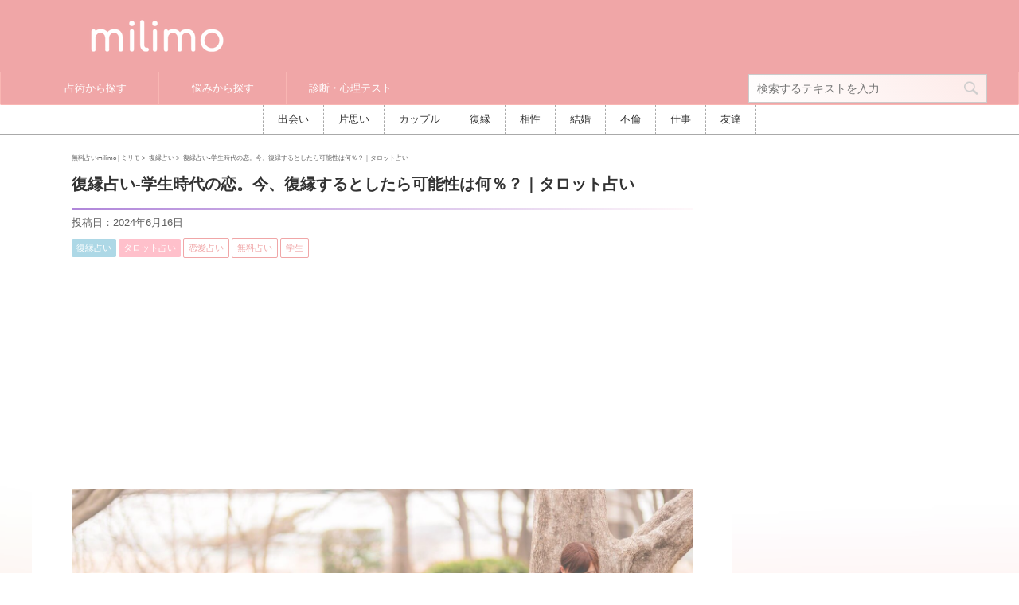

--- FILE ---
content_type: text/html; charset=UTF-8
request_url: https://milimo.jp/uranai/867/
body_size: 31510
content:
<!DOCTYPE html>
<!--[if lt IE 7]>
<html class="ie6" lang="ja"> <![endif]-->
<!--[if IE 7]>
<html class="i7" lang="ja"> <![endif]-->
<!--[if IE 8]>
<html class="ie" lang="ja"> <![endif]-->
<!--[if gt IE 8]><!-->
<html lang="ja" class="s-navi-right">
	<!--<![endif]-->
	<head prefix="og: http://ogp.me/ns# fb: http://ogp.me/ns/fb# article: http://ogp.me/ns/article#">
		<meta charset="UTF-8" >
		<meta name="viewport" content="width=device-width,initial-scale=1.0,user-scalable=no">
		<meta name="format-detection" content="telephone=no" >

		
		<link rel="alternate" type="application/rss+xml" title="milimo [ミリモ]｜怖いほど当たる無料占い RSS Feed" href="https://milimo.jp/feed/" />
		<link rel="stylesheet" href="https://use.fontawesome.com/releases/v5.0.13/css/all.css" integrity="sha384-DNOHZ68U8hZfKXOrtjWvjxusGo9WQnrNx2sqG0tfsghAvtVlRW3tvkXWZh58N9jp" crossorigin="anonymous">
		<link rel="pingback" href="https://milimo.jp/xmlrpc.php" >
		<!--[if lt IE 9]>
		<script src="https://milimo.jp/wp-content/themes/affinger5/js/html5shiv.js"></script>
		<![endif]-->
				<meta name='robots' content='max-image-preview:large' />
<title>復縁占い-学生時代の恋。今、復縁するとしたら可能性は何％？｜タロット占い ｜ 無料占いmilimo [ミリモ]</title>
<link rel='dns-prefetch' href='//ajax.googleapis.com' />
<link rel='dns-prefetch' href='//www.google.com' />
<link rel='dns-prefetch' href='//s.w.org' />
<script type="text/javascript">
window._wpemojiSettings = {"baseUrl":"https:\/\/s.w.org\/images\/core\/emoji\/13.1.0\/72x72\/","ext":".png","svgUrl":"https:\/\/s.w.org\/images\/core\/emoji\/13.1.0\/svg\/","svgExt":".svg","source":{"concatemoji":"https:\/\/milimo.jp\/wp-includes\/js\/wp-emoji-release.min.js?ver=5.9.3"}};
/*! This file is auto-generated */
!function(e,a,t){var n,r,o,i=a.createElement("canvas"),p=i.getContext&&i.getContext("2d");function s(e,t){var a=String.fromCharCode;p.clearRect(0,0,i.width,i.height),p.fillText(a.apply(this,e),0,0);e=i.toDataURL();return p.clearRect(0,0,i.width,i.height),p.fillText(a.apply(this,t),0,0),e===i.toDataURL()}function c(e){var t=a.createElement("script");t.src=e,t.defer=t.type="text/javascript",a.getElementsByTagName("head")[0].appendChild(t)}for(o=Array("flag","emoji"),t.supports={everything:!0,everythingExceptFlag:!0},r=0;r<o.length;r++)t.supports[o[r]]=function(e){if(!p||!p.fillText)return!1;switch(p.textBaseline="top",p.font="600 32px Arial",e){case"flag":return s([127987,65039,8205,9895,65039],[127987,65039,8203,9895,65039])?!1:!s([55356,56826,55356,56819],[55356,56826,8203,55356,56819])&&!s([55356,57332,56128,56423,56128,56418,56128,56421,56128,56430,56128,56423,56128,56447],[55356,57332,8203,56128,56423,8203,56128,56418,8203,56128,56421,8203,56128,56430,8203,56128,56423,8203,56128,56447]);case"emoji":return!s([10084,65039,8205,55357,56613],[10084,65039,8203,55357,56613])}return!1}(o[r]),t.supports.everything=t.supports.everything&&t.supports[o[r]],"flag"!==o[r]&&(t.supports.everythingExceptFlag=t.supports.everythingExceptFlag&&t.supports[o[r]]);t.supports.everythingExceptFlag=t.supports.everythingExceptFlag&&!t.supports.flag,t.DOMReady=!1,t.readyCallback=function(){t.DOMReady=!0},t.supports.everything||(n=function(){t.readyCallback()},a.addEventListener?(a.addEventListener("DOMContentLoaded",n,!1),e.addEventListener("load",n,!1)):(e.attachEvent("onload",n),a.attachEvent("onreadystatechange",function(){"complete"===a.readyState&&t.readyCallback()})),(n=t.source||{}).concatemoji?c(n.concatemoji):n.wpemoji&&n.twemoji&&(c(n.twemoji),c(n.wpemoji)))}(window,document,window._wpemojiSettings);
</script>
<style type="text/css">
img.wp-smiley,
img.emoji {
	display: inline !important;
	border: none !important;
	box-shadow: none !important;
	height: 1em !important;
	width: 1em !important;
	margin: 0 0.07em !important;
	vertical-align: -0.1em !important;
	background: none !important;
	padding: 0 !important;
}
</style>
	<link rel='stylesheet' id='wp-block-library-css'  href='https://milimo.jp/wp-includes/css/dist/block-library/style.min.css?ver=5.9.3' type='text/css' media='all' />
<link rel='stylesheet' id='liquid-block-speech-css'  href='https://milimo.jp/wp-content/plugins/liquid-speech-balloon/css/block.css?ver=5.9.3' type='text/css' media='all' />
<style id='global-styles-inline-css' type='text/css'>
body{--wp--preset--color--black: #000000;--wp--preset--color--cyan-bluish-gray: #abb8c3;--wp--preset--color--white: #ffffff;--wp--preset--color--pale-pink: #f78da7;--wp--preset--color--vivid-red: #cf2e2e;--wp--preset--color--luminous-vivid-orange: #ff6900;--wp--preset--color--luminous-vivid-amber: #fcb900;--wp--preset--color--light-green-cyan: #7bdcb5;--wp--preset--color--vivid-green-cyan: #00d084;--wp--preset--color--pale-cyan-blue: #8ed1fc;--wp--preset--color--vivid-cyan-blue: #0693e3;--wp--preset--color--vivid-purple: #9b51e0;--wp--preset--gradient--vivid-cyan-blue-to-vivid-purple: linear-gradient(135deg,rgba(6,147,227,1) 0%,rgb(155,81,224) 100%);--wp--preset--gradient--light-green-cyan-to-vivid-green-cyan: linear-gradient(135deg,rgb(122,220,180) 0%,rgb(0,208,130) 100%);--wp--preset--gradient--luminous-vivid-amber-to-luminous-vivid-orange: linear-gradient(135deg,rgba(252,185,0,1) 0%,rgba(255,105,0,1) 100%);--wp--preset--gradient--luminous-vivid-orange-to-vivid-red: linear-gradient(135deg,rgba(255,105,0,1) 0%,rgb(207,46,46) 100%);--wp--preset--gradient--very-light-gray-to-cyan-bluish-gray: linear-gradient(135deg,rgb(238,238,238) 0%,rgb(169,184,195) 100%);--wp--preset--gradient--cool-to-warm-spectrum: linear-gradient(135deg,rgb(74,234,220) 0%,rgb(151,120,209) 20%,rgb(207,42,186) 40%,rgb(238,44,130) 60%,rgb(251,105,98) 80%,rgb(254,248,76) 100%);--wp--preset--gradient--blush-light-purple: linear-gradient(135deg,rgb(255,206,236) 0%,rgb(152,150,240) 100%);--wp--preset--gradient--blush-bordeaux: linear-gradient(135deg,rgb(254,205,165) 0%,rgb(254,45,45) 50%,rgb(107,0,62) 100%);--wp--preset--gradient--luminous-dusk: linear-gradient(135deg,rgb(255,203,112) 0%,rgb(199,81,192) 50%,rgb(65,88,208) 100%);--wp--preset--gradient--pale-ocean: linear-gradient(135deg,rgb(255,245,203) 0%,rgb(182,227,212) 50%,rgb(51,167,181) 100%);--wp--preset--gradient--electric-grass: linear-gradient(135deg,rgb(202,248,128) 0%,rgb(113,206,126) 100%);--wp--preset--gradient--midnight: linear-gradient(135deg,rgb(2,3,129) 0%,rgb(40,116,252) 100%);--wp--preset--duotone--dark-grayscale: url('#wp-duotone-dark-grayscale');--wp--preset--duotone--grayscale: url('#wp-duotone-grayscale');--wp--preset--duotone--purple-yellow: url('#wp-duotone-purple-yellow');--wp--preset--duotone--blue-red: url('#wp-duotone-blue-red');--wp--preset--duotone--midnight: url('#wp-duotone-midnight');--wp--preset--duotone--magenta-yellow: url('#wp-duotone-magenta-yellow');--wp--preset--duotone--purple-green: url('#wp-duotone-purple-green');--wp--preset--duotone--blue-orange: url('#wp-duotone-blue-orange');--wp--preset--font-size--small: 13px;--wp--preset--font-size--medium: 20px;--wp--preset--font-size--large: 36px;--wp--preset--font-size--x-large: 42px;}.has-black-color{color: var(--wp--preset--color--black) !important;}.has-cyan-bluish-gray-color{color: var(--wp--preset--color--cyan-bluish-gray) !important;}.has-white-color{color: var(--wp--preset--color--white) !important;}.has-pale-pink-color{color: var(--wp--preset--color--pale-pink) !important;}.has-vivid-red-color{color: var(--wp--preset--color--vivid-red) !important;}.has-luminous-vivid-orange-color{color: var(--wp--preset--color--luminous-vivid-orange) !important;}.has-luminous-vivid-amber-color{color: var(--wp--preset--color--luminous-vivid-amber) !important;}.has-light-green-cyan-color{color: var(--wp--preset--color--light-green-cyan) !important;}.has-vivid-green-cyan-color{color: var(--wp--preset--color--vivid-green-cyan) !important;}.has-pale-cyan-blue-color{color: var(--wp--preset--color--pale-cyan-blue) !important;}.has-vivid-cyan-blue-color{color: var(--wp--preset--color--vivid-cyan-blue) !important;}.has-vivid-purple-color{color: var(--wp--preset--color--vivid-purple) !important;}.has-black-background-color{background-color: var(--wp--preset--color--black) !important;}.has-cyan-bluish-gray-background-color{background-color: var(--wp--preset--color--cyan-bluish-gray) !important;}.has-white-background-color{background-color: var(--wp--preset--color--white) !important;}.has-pale-pink-background-color{background-color: var(--wp--preset--color--pale-pink) !important;}.has-vivid-red-background-color{background-color: var(--wp--preset--color--vivid-red) !important;}.has-luminous-vivid-orange-background-color{background-color: var(--wp--preset--color--luminous-vivid-orange) !important;}.has-luminous-vivid-amber-background-color{background-color: var(--wp--preset--color--luminous-vivid-amber) !important;}.has-light-green-cyan-background-color{background-color: var(--wp--preset--color--light-green-cyan) !important;}.has-vivid-green-cyan-background-color{background-color: var(--wp--preset--color--vivid-green-cyan) !important;}.has-pale-cyan-blue-background-color{background-color: var(--wp--preset--color--pale-cyan-blue) !important;}.has-vivid-cyan-blue-background-color{background-color: var(--wp--preset--color--vivid-cyan-blue) !important;}.has-vivid-purple-background-color{background-color: var(--wp--preset--color--vivid-purple) !important;}.has-black-border-color{border-color: var(--wp--preset--color--black) !important;}.has-cyan-bluish-gray-border-color{border-color: var(--wp--preset--color--cyan-bluish-gray) !important;}.has-white-border-color{border-color: var(--wp--preset--color--white) !important;}.has-pale-pink-border-color{border-color: var(--wp--preset--color--pale-pink) !important;}.has-vivid-red-border-color{border-color: var(--wp--preset--color--vivid-red) !important;}.has-luminous-vivid-orange-border-color{border-color: var(--wp--preset--color--luminous-vivid-orange) !important;}.has-luminous-vivid-amber-border-color{border-color: var(--wp--preset--color--luminous-vivid-amber) !important;}.has-light-green-cyan-border-color{border-color: var(--wp--preset--color--light-green-cyan) !important;}.has-vivid-green-cyan-border-color{border-color: var(--wp--preset--color--vivid-green-cyan) !important;}.has-pale-cyan-blue-border-color{border-color: var(--wp--preset--color--pale-cyan-blue) !important;}.has-vivid-cyan-blue-border-color{border-color: var(--wp--preset--color--vivid-cyan-blue) !important;}.has-vivid-purple-border-color{border-color: var(--wp--preset--color--vivid-purple) !important;}.has-vivid-cyan-blue-to-vivid-purple-gradient-background{background: var(--wp--preset--gradient--vivid-cyan-blue-to-vivid-purple) !important;}.has-light-green-cyan-to-vivid-green-cyan-gradient-background{background: var(--wp--preset--gradient--light-green-cyan-to-vivid-green-cyan) !important;}.has-luminous-vivid-amber-to-luminous-vivid-orange-gradient-background{background: var(--wp--preset--gradient--luminous-vivid-amber-to-luminous-vivid-orange) !important;}.has-luminous-vivid-orange-to-vivid-red-gradient-background{background: var(--wp--preset--gradient--luminous-vivid-orange-to-vivid-red) !important;}.has-very-light-gray-to-cyan-bluish-gray-gradient-background{background: var(--wp--preset--gradient--very-light-gray-to-cyan-bluish-gray) !important;}.has-cool-to-warm-spectrum-gradient-background{background: var(--wp--preset--gradient--cool-to-warm-spectrum) !important;}.has-blush-light-purple-gradient-background{background: var(--wp--preset--gradient--blush-light-purple) !important;}.has-blush-bordeaux-gradient-background{background: var(--wp--preset--gradient--blush-bordeaux) !important;}.has-luminous-dusk-gradient-background{background: var(--wp--preset--gradient--luminous-dusk) !important;}.has-pale-ocean-gradient-background{background: var(--wp--preset--gradient--pale-ocean) !important;}.has-electric-grass-gradient-background{background: var(--wp--preset--gradient--electric-grass) !important;}.has-midnight-gradient-background{background: var(--wp--preset--gradient--midnight) !important;}.has-small-font-size{font-size: var(--wp--preset--font-size--small) !important;}.has-medium-font-size{font-size: var(--wp--preset--font-size--medium) !important;}.has-large-font-size{font-size: var(--wp--preset--font-size--large) !important;}.has-x-large-font-size{font-size: var(--wp--preset--font-size--x-large) !important;}
</style>
<link rel='stylesheet' id='contact-form-7-css'  href='https://milimo.jp/wp-content/plugins/contact-form-7/includes/css/styles.css?ver=5.6.3' type='text/css' media='all' />
<link rel='stylesheet' id='st-affiliate-manager-common-css'  href='https://milimo.jp/wp-content/plugins/st-affiliate-manager/Resources/assets/css/common.css?ver=20180227' type='text/css' media='all' />
<link rel='stylesheet' id='toc-screen-css'  href='https://milimo.jp/wp-content/plugins/table-of-contents-plus/screen.min.css?ver=2106' type='text/css' media='all' />
<link rel='stylesheet' id='ppress-frontend-css'  href='https://milimo.jp/wp-content/plugins/wp-user-avatar/assets/css/frontend.min.css?ver=4.1.4' type='text/css' media='all' />
<link rel='stylesheet' id='ppress-flatpickr-css'  href='https://milimo.jp/wp-content/plugins/wp-user-avatar/assets/flatpickr/flatpickr.min.css?ver=4.1.4' type='text/css' media='all' />
<link rel='stylesheet' id='ppress-select2-css'  href='https://milimo.jp/wp-content/plugins/wp-user-avatar/assets/select2/select2.min.css?ver=5.9.3' type='text/css' media='all' />
<link rel='stylesheet' id='wordpress-popular-posts-css-css'  href='https://milimo.jp/wp-content/plugins/wordpress-popular-posts/assets/css/wpp.css?ver=6.0.5' type='text/css' media='all' />
<link rel='stylesheet' id='parent-style-css'  href='https://milimo.jp/wp-content/themes/affinger5/style.css?ver=5.9.3' type='text/css' media='all' />
<link rel='stylesheet' id='normalize-css'  href='https://milimo.jp/wp-content/themes/affinger5/css/normalize.css?ver=1.5.9' type='text/css' media='all' />
<link rel='stylesheet' id='font-awesome-css'  href='https://milimo.jp/wp-content/themes/affinger5/css/fontawesome/css/font-awesome.min.css?ver=4.7.0' type='text/css' media='all' />
<link rel='stylesheet' id='font-awesome-animation-css'  href='https://milimo.jp/wp-content/themes/affinger5/css/fontawesome/css/font-awesome-animation.min.css?ver=5.9.3' type='text/css' media='all' />
<link rel='stylesheet' id='st_svg-css'  href='https://milimo.jp/wp-content/themes/affinger5/st_svg/style.css?ver=5.9.3' type='text/css' media='all' />
<link rel='stylesheet' id='slick-css'  href='https://milimo.jp/wp-content/themes/affinger5/vendor/slick/slick.css?ver=1.8.0' type='text/css' media='all' />
<link rel='stylesheet' id='slick-theme-css'  href='https://milimo.jp/wp-content/themes/affinger5/vendor/slick/slick-theme.css?ver=1.8.0' type='text/css' media='all' />
<link rel='stylesheet' id='fonts-googleapis-roundedmplus1c-css'  href='//fonts.googleapis.com/earlyaccess/roundedmplus1c.css?ver=5.9.3' type='text/css' media='all' />
<link rel='stylesheet' id='style-css'  href='https://milimo.jp/wp-content/themes/affinger5/style.css?ver=5.9.3' type='text/css' media='all' />
<link rel='stylesheet' id='child-style-css'  href='https://milimo.jp/wp-content/themes/affinger5-child/style.css?ver=5.9.3' type='text/css' media='all' />
<link rel='stylesheet' id='single-css'  href='https://milimo.jp/wp-content/themes/affinger5/st-rankcss.php' type='text/css' media='all' />
<link rel='stylesheet' id='st-themecss-css'  href='https://milimo.jp/wp-content/themes/affinger5/st-themecss-loader.php?ver=5.9.3' type='text/css' media='all' />
<script type='text/javascript' src='//ajax.googleapis.com/ajax/libs/jquery/1.11.3/jquery.min.js?ver=1.11.3' id='jquery-js'></script>
<script type='text/javascript' src='https://milimo.jp/wp-content/plugins/wp-user-avatar/assets/flatpickr/flatpickr.min.js?ver=5.9.3' id='ppress-flatpickr-js'></script>
<script type='text/javascript' src='https://milimo.jp/wp-content/plugins/wp-user-avatar/assets/select2/select2.min.js?ver=5.9.3' id='ppress-select2-js'></script>
<script type='application/json' id='wpp-json'>
{"sampling_active":1,"sampling_rate":100,"ajax_url":"https:\/\/milimo.jp\/wp-json\/wordpress-popular-posts\/v1\/popular-posts","api_url":"https:\/\/milimo.jp\/wp-json\/wordpress-popular-posts","ID":867,"token":"4ce8e70bc0","lang":0,"debug":0}
</script>
<script type='text/javascript' src='https://milimo.jp/wp-content/plugins/wordpress-popular-posts/assets/js/wpp.min.js?ver=6.0.5' id='wpp-js-js'></script>
<link rel="https://api.w.org/" href="https://milimo.jp/wp-json/" /><link rel="alternate" type="application/json" href="https://milimo.jp/wp-json/wp/v2/uranai/867" /><link rel='shortlink' href='https://milimo.jp/?p=867' />
<link rel="alternate" type="application/json+oembed" href="https://milimo.jp/wp-json/oembed/1.0/embed?url=https%3A%2F%2Fmilimo.jp%2Furanai%2F867%2F" />
<link rel="alternate" type="text/xml+oembed" href="https://milimo.jp/wp-json/oembed/1.0/embed?url=https%3A%2F%2Fmilimo.jp%2Furanai%2F867%2F&#038;format=xml" />
<style type="text/css">.liquid-speech-balloon-01 .liquid-speech-balloon-avatar { background-image: url("https://milimo.jp/wp-content/uploads/2019/10/yui.jpg"); } .liquid-speech-balloon-02 .liquid-speech-balloon-avatar { background-image: url("https://milimo.jp/wp-content/uploads/2019/10/1umesan.jpg"); } .liquid-speech-balloon-03 .liquid-speech-balloon-avatar { background-image: url("https://milimo.jp/wp-content/uploads/2019/10/1Ksensei.jpg"); } </style>
<style type="text/css">.liquid-speech-balloon-01 .liquid-speech-balloon-avatar::after { content: "ゆい"; } .liquid-speech-balloon-02 .liquid-speech-balloon-avatar::after { content: "梅沢さん"; } .liquid-speech-balloon-03 .liquid-speech-balloon-avatar::after { content: "K先生"; } </style>
            <style id="wpp-loading-animation-styles">@-webkit-keyframes bgslide{from{background-position-x:0}to{background-position-x:-200%}}@keyframes bgslide{from{background-position-x:0}to{background-position-x:-200%}}.wpp-widget-placeholder,.wpp-widget-block-placeholder{margin:0 auto;width:60px;height:3px;background:#dd3737;background:linear-gradient(90deg,#dd3737 0%,#571313 10%,#dd3737 100%);background-size:200% auto;border-radius:3px;-webkit-animation:bgslide 1s infinite linear;animation:bgslide 1s infinite linear}</style>
            <meta name="robots" content="index, follow" />
<meta name="keywords" content="復縁,復縁占い,タロット,タロット占い,学生,学校,引っ越し,恋人,就職">
<meta name="description" content="学生時代付き合っていたけど、就職や引越しなどの理由で別れてしまうことがあると思います。
そんな学生時代の恋愛が忘れられず、もう一度やり直したいと願う人もいるのではないでしょうか。
二人が復縁できるかどうか、可能性を占います。">
<link rel="shortcut icon" href="https://milimo.jp/wp-content/uploads/2017/09/Photo_17-08-11-18-48-05.688.png" >
<link rel="apple-touch-icon-precomposed" href="https://milimo.jp/wp-content/uploads/2017/09/Photo_17-08-11-18-48-05.688.png" />
<link rel="canonical" href="https://milimo.jp/uranai/867/" />
<style type="text/css" id="custom-background-css">
body.custom-background { background-color: #ffffff; background-image: url("https://milimo.jp/wp-content/uploads/2018/06/79da3d2a55cacf3e708f085475f9cfd2.png"); background-position: left top; background-size: cover; background-repeat: no-repeat; background-attachment: fixed; }
</style>
	<link rel="icon" href="https://milimo.jp/wp-content/uploads/2017/09/cropped-Photo_17-08-11-18-48-05.688-32x32.png" sizes="32x32" />
<link rel="icon" href="https://milimo.jp/wp-content/uploads/2017/09/cropped-Photo_17-08-11-18-48-05.688-192x192.png" sizes="192x192" />
<link rel="apple-touch-icon" href="https://milimo.jp/wp-content/uploads/2017/09/cropped-Photo_17-08-11-18-48-05.688-180x180.png" />
<meta name="msapplication-TileImage" content="https://milimo.jp/wp-content/uploads/2017/09/cropped-Photo_17-08-11-18-48-05.688-270x270.png" />
			<script>
		(function (i, s, o, g, r, a, m) {
			i['GoogleAnalyticsObject'] = r;
			i[r] = i[r] || function () {
					(i[r].q = i[r].q || []).push(arguments)
				}, i[r].l = 1 * new Date();
			a = s.createElement(o),
				m = s.getElementsByTagName(o)[0];
			a.async = 1;
			a.src = g;
			m.parentNode.insertBefore(a, m)
		})(window, document, 'script', '//www.google-analytics.com/analytics.js', 'ga');

		ga('create', 'UA-98616053-1', 'auto');
		ga('send', 'pageview');

	</script>
				<!-- OGP -->
	
					<meta name="twitter:card" content="summary_large_image">
		<meta name="twitter:site" content="@milimojp">
		<meta name="twitter:title" content="復縁占い-学生時代の恋。今、復縁するとしたら可能性は何％？｜タロット占い">
		<meta name="twitter:description" content="学校に通っている時に付き合っていたけど、就職や引越しなどの理由で別れてしまうことがあると思います。そんな学生時代の恋愛が忘れられずもう一度やり直したい時、どのくらいの可能性があるのか知りたくありません">
		<meta name="twitter:image" content="https://milimo.jp/wp-content/uploads/2017/07/TSJ86_yukachi20150208100123_TP_V.jpg">
				<!-- /OGP -->
		


<script>
jQuery(function(){
    jQuery('.st-btn-open').click(function(){
        jQuery(this).next('.st-slidebox').stop(true, true).slideToggle();
    });
});
</script>

	<script>
		jQuery(function(){
		jQuery('.entry-title').wrapInner('<span class="st-dash-design"></span>');
		}) 
	</script>
	<script>
		jQuery(function(){
		jQuery('.post h2 , .h2modoki').wrapInner('<span class="st-dash-design"></span>');
		}) 
	</script>
	<script>
		jQuery(function(){
		jQuery('.post h3:not(.rankh3):not(#reply-title) , .h3modoki').wrapInner('<span class="st-dash-design"></span>');
		}) 
	</script>
<script>
jQuery(function(){
  jQuery('#st-tab-menu li').on('click', function(){
    if(jQuery(this).not('active')){
      jQuery(this).addClass('active').siblings('li').removeClass('active');
      var index = jQuery('#st-tab-menu li').index(this);
      jQuery('#st-tab-box div').eq(index).addClass('active').siblings('div').removeClass('active');
    }
  });
});
</script>

<script>
	jQuery(function(){
		jQuery("#toc_container:not(:has(ul ul))").addClass("only-toc");
		jQuery(".st-ac-box ul:has(.cat-item)").each(function(){
			jQuery(this).addClass("st-ac-cat");
		});
	});
</script>

<script>
	jQuery(function(){
					jQuery( '.post h4:not(.st-css-no):not(.st-matome):not(.rankh4):not(#reply-title):not(.point)' ).wrap( '<div class="st-h4husen-shadow"></div>' );
			jQuery( '.h4modoki' ).wrap( '<div class="st-h4husen-shadow"></div>' );
						jQuery('.st-star').parent('.rankh4').css('padding-bottom','5px'); // スターがある場合のランキング見出し調整
	});
</script>
				
				
				<style>
		.flip-container1, .flip-container2, .flip-container3, .flip-container4 {
			-webkit-perspective: 1000;
			-moz-perspective: 1000;
			-o-perspective: 1000;
			perspective: 1000;
			margin: 0 auto;
		}
		.flip-container1, .flip-container2, .flip-container3, .flip-container4, .front, .back {
			width: 170px;
			height: 340px;
		}
		.flipper1, .flipper2, .flipper3, .flipper4 {
			-webkit-transition: 2.1s;
			-webkit-transform-style: preserve-3d;
			-moz-transition: 2.1s;
			-moz-transform-style: preserve-3d;
			-o-transition: 2.1s;
			-o-transform-style: preserve-3d;
			transition: 2.1s;
			transform-style: preserve-3d;
			position: relative;
		}
		.front, .back {
			-webkit-backface-visibility: hidden;
			-moz-backface-visibility: hidden;
			-o-backface-visibility: hidden;
			backface-visibility: hidden;
			position: absolute;
			top: 0;
			left: 0;
		}
		.front {
			z-index: 2;
		}
		.back {
			-webkit-transform: rotateY(180deg);
			-moz-transform: rotateY(180deg);
			-o-transform: rotateY(180deg);
			transform: rotateY(180deg);
		}
		</style>
				
<script>
	(function(d){
		d.oncopy = function(e) {
			return false;
		};
		d.oncontextmenu = function(e) {
			return false;
		};
// 		d.onkeydown = function(e) {
// 			if(e.ctrlKey && e.altKey && e.keyCode == 75) {
// 				d.oncopy = null; d.oncontextmenu = null; d.onkeydown = null;
// 			}else if(e.ctrlKey){
// 				return false;
// 			}
// 		};
	})(document);
</script>
	</head>
	<body class="uranai-template-default single single-uranai postid-867 custom-background not-front-page" >
				<div id="st-ami">
				<div id="wrapper" class="">
				<div id="wrapper-in">
					<header id="header">
						<div id="headbox-bg">
							<div class="clearfix" id="headbox">
										<nav id="s-navi" class="pcnone">
			<dl class="acordion">
				<dt class="trigger">
					<p class="acordion_button"><span class="op"><i class="fa st-svg-menu_thin"></i></span></p>
		
					<!-- 追加メニュー -->
					
					<!-- 追加メニュー2 -->
					
						</dt>

				<dd class="acordion_tree">
					<div class="acordion_tree_content">

													<div class="st-ac-box">
								<div id="search-2" class="st-widgets-box ac-widgets-top widget_search"><div id="search">
	<form method="get" id="searchform" action="https://milimo.jp/">
		<label class="hidden" for="s">
					</label>
		<input type="text" placeholder="検索するテキストを入力" value="" name="s" id="s" />
		<input type="image" src="https://milimo.jp/wp-content/themes/affinger5/images/search.png" alt="検索" id="searchsubmit" />
	</form>
</div>
<!-- /stinger --> </div>							</div>
						

														<div class="menu-%e3%82%b0%e3%83%ad%e3%83%bc%e3%83%90%e3%83%ab%e3%83%a1%e3%83%8b%e3%83%a5%e3%83%bc-container"><ul id="menu-%e3%82%b0%e3%83%ad%e3%83%bc%e3%83%90%e3%83%ab%e3%83%a1%e3%83%8b%e3%83%a5%e3%83%bc" class="menu"><li id="menu-item-5547" class="menu-item menu-item-type-custom menu-item-object-custom menu-item-has-children menu-item-5547"><a href="https://milimo.jp/uranai/"><span class="menu-item-label">占術から探す</span></a>
<ul class="sub-menu">
	<li id="menu-item-5550" class="menu-item menu-item-type-custom menu-item-object-custom menu-item-5550"><a href="https://milimo.jp/uranai/uranai_category/tarot/"><span class="menu-item-label">タロット占い</span></a></li>
	<li id="menu-item-5551" class="menu-item menu-item-type-custom menu-item-object-custom menu-item-5551"><a href="https://milimo.jp/uranai/uranai_category/seinengappi/"><span class="menu-item-label">生年月日占い</span></a></li>
	<li id="menu-item-5552" class="menu-item menu-item-type-custom menu-item-object-custom menu-item-5552"><a href="https://milimo.jp/uranai/uranai_category/seimeihandan/"><span class="menu-item-label">姓名判断</span></a></li>
	<li id="menu-item-5853" class="menu-item menu-item-type-custom menu-item-object-custom menu-item-5853"><a href="https://milimo.jp/uranai/uranai_category/shityusuimei/"><span class="menu-item-label">四柱推命</span></a></li>
	<li id="menu-item-5553" class="menu-item menu-item-type-custom menu-item-object-custom menu-item-5553"><a href="https://milimo.jp/uranai/uranai_category/numerology/"><span class="menu-item-label">数秘術</span></a></li>
	<li id="menu-item-6296" class="menu-item menu-item-type-custom menu-item-object-custom menu-item-6296"><a href="https://milimo.jp/uranai/uranai_category/birthday/"><span class="menu-item-label">誕生日占い</span></a></li>
	<li id="menu-item-6295" class="menu-item menu-item-type-custom menu-item-object-custom menu-item-6295"><a href="https://milimo.jp/uranai/uranai_category/rune/"><span class="menu-item-label">ルーン占い</span></a></li>
	<li id="menu-item-5554" class="menu-item menu-item-type-custom menu-item-object-custom menu-item-5554"><a href="https://milimo.jp/uranai/uranai_category/horoscope/"><span class="menu-item-label">ホロスコープ</span></a></li>
	<li id="menu-item-5549" class="menu-item menu-item-type-custom menu-item-object-custom menu-item-5549"><a href="https://milimo.jp/yougosyu/"><span class="menu-item-label">占い用語集</span></a></li>
	<li id="menu-item-12689" class="menu-item menu-item-type-custom menu-item-object-custom menu-item-12689"><a href="https://milimo.jp/yougosyu/yougosyu_category/tarot_yougo/"><span class="menu-item-label">タロット占い用語集</span></a></li>
	<li id="menu-item-14441" class="menu-item menu-item-type-custom menu-item-object-custom menu-item-14441"><a href="https://milimo.jp/column/"><span class="menu-item-label">コラム</span></a></li>
</ul>
</li>
<li id="menu-item-5548" class="menu-item menu-item-type-custom menu-item-object-custom menu-item-has-children menu-item-5548"><a href="https://milimo.jp/uranai-archive"><span class="menu-item-label">悩みから探す</span></a>
<ul class="sub-menu">
	<li id="menu-item-16690" class="menu-item menu-item-type-custom menu-item-object-custom menu-item-16690"><a href="https://milimo.jp/uranai/uranai_category/encounter/"><span class="menu-item-label">出会い占い</span></a></li>
	<li id="menu-item-16691" class="menu-item menu-item-type-custom menu-item-object-custom menu-item-16691"><a href="https://milimo.jp/uranai/uranai_category/one-way-love/"><span class="menu-item-label">片思い占い</span></a></li>
	<li id="menu-item-16692" class="menu-item menu-item-type-custom menu-item-object-custom menu-item-16692"><a href="https://milimo.jp/uranai/uranai_category/couple/"><span class="menu-item-label">カップル占い</span></a></li>
	<li id="menu-item-5557" class="menu-item menu-item-type-custom menu-item-object-custom menu-item-5557"><a href="https://milimo.jp/uranai/uranai_category/fukuen/"><span class="menu-item-label">復縁占い</span></a></li>
	<li id="menu-item-5556" class="menu-item menu-item-type-custom menu-item-object-custom menu-item-5556"><a href="https://milimo.jp/uranai/uranai_category/aisyou/"><span class="menu-item-label">相性占い</span></a></li>
	<li id="menu-item-5559" class="menu-item menu-item-type-custom menu-item-object-custom menu-item-5559"><a href="https://milimo.jp/uranai/uranai_category/kekkon/"><span class="menu-item-label">結婚占い</span></a></li>
	<li id="menu-item-16693" class="menu-item menu-item-type-custom menu-item-object-custom menu-item-16693"><a href="https://milimo.jp/uranai/uranai_category/furin/"><span class="menu-item-label">不倫占い</span></a></li>
	<li id="menu-item-5558" class="menu-item menu-item-type-custom menu-item-object-custom menu-item-5558"><a href="https://milimo.jp/uranai/uranai_category/shigoto/"><span class="menu-item-label">仕事占い</span></a></li>
	<li id="menu-item-16694" class="menu-item menu-item-type-custom menu-item-object-custom menu-item-16694"><a href="https://milimo.jp/uranai/uranai_category/friend/"><span class="menu-item-label">友達占い</span></a></li>
	<li id="menu-item-5560" class="menu-item menu-item-type-custom menu-item-object-custom menu-item-5560"><a href="https://milimo.jp/uranai/uranai_category/sougou/"><span class="menu-item-label">総合占い</span></a></li>
</ul>
</li>
<li id="menu-item-13528" class="menu-item menu-item-type-post_type_archive menu-item-object-psychology menu-item-has-children menu-item-13528"><a href="https://milimo.jp/psychology/"><span class="menu-item-label">診断・心理テスト</span></a>
<ul class="sub-menu">
	<li id="menu-item-13529" class="menu-item menu-item-type-taxonomy menu-item-object-psychology_category menu-item-13529"><a href="https://milimo.jp/psychology/psychology_category/seikakushindan/"><span class="menu-item-label">性格診断</span></a></li>
	<li id="menu-item-6441" class="menu-item menu-item-type-custom menu-item-object-custom menu-item-6441"><a href="https://milimo.jp/psychology/psychology_category/yesno/"><span class="menu-item-label">YES/NO診断</span></a></li>
</ul>
</li>
</ul></div>							<div class="clear"></div>

						
					</div>
				</dd>
			</dl>
		</nav>
										<div id="header-l">
												<!-- ロゴ又はブログ名 -->
        							<p class="sitename sitename-only"><a href="https://milimo.jp/">
                                            <img class="sitename-only-img" alt="milimo [ミリモ]｜怖いほど当たる無料占い" src="https://milimo.jp/wp-content/uploads/2017/08/40c0be810591cea4f4372c8d51da1a1e.png" >
                                    </a></p>
                        
    									</div><!-- /#header-l -->
								<div id="header-r" class="smanone">
																		
								</div><!-- /#header-r -->
							</div><!-- /#headbox-bg -->
						</div><!-- /#headbox clearfix -->

						
						
												
						
<div id="gazou-wide">
			<div id="st-menubox">
			<div id="st-menuwide">
				<div id="header-menu-left">
					<nav class="smanone clearfix"><ul id="menu-%e3%82%b0%e3%83%ad%e3%83%bc%e3%83%90%e3%83%ab%e3%83%a1%e3%83%8b%e3%83%a5%e3%83%bc-1" class="menu"><li class="menu-item menu-item-type-custom menu-item-object-custom menu-item-has-children menu-item-5547"><a href="https://milimo.jp/uranai/">占術から探す</a>
<ul class="sub-menu">
	<li class="menu-item menu-item-type-custom menu-item-object-custom menu-item-5550"><a href="https://milimo.jp/uranai/uranai_category/tarot/">タロット占い</a></li>
	<li class="menu-item menu-item-type-custom menu-item-object-custom menu-item-5551"><a href="https://milimo.jp/uranai/uranai_category/seinengappi/">生年月日占い</a></li>
	<li class="menu-item menu-item-type-custom menu-item-object-custom menu-item-5552"><a href="https://milimo.jp/uranai/uranai_category/seimeihandan/">姓名判断</a></li>
	<li class="menu-item menu-item-type-custom menu-item-object-custom menu-item-5853"><a href="https://milimo.jp/uranai/uranai_category/shityusuimei/">四柱推命</a></li>
	<li class="menu-item menu-item-type-custom menu-item-object-custom menu-item-5553"><a href="https://milimo.jp/uranai/uranai_category/numerology/">数秘術</a></li>
	<li class="menu-item menu-item-type-custom menu-item-object-custom menu-item-6296"><a href="https://milimo.jp/uranai/uranai_category/birthday/">誕生日占い</a></li>
	<li class="menu-item menu-item-type-custom menu-item-object-custom menu-item-6295"><a href="https://milimo.jp/uranai/uranai_category/rune/">ルーン占い</a></li>
	<li class="menu-item menu-item-type-custom menu-item-object-custom menu-item-5554"><a href="https://milimo.jp/uranai/uranai_category/horoscope/">ホロスコープ</a></li>
	<li class="menu-item menu-item-type-custom menu-item-object-custom menu-item-5549"><a href="https://milimo.jp/yougosyu/">占い用語集</a></li>
	<li class="menu-item menu-item-type-custom menu-item-object-custom menu-item-12689"><a href="https://milimo.jp/yougosyu/yougosyu_category/tarot_yougo/">タロット占い用語集</a></li>
	<li class="menu-item menu-item-type-custom menu-item-object-custom menu-item-14441"><a href="https://milimo.jp/column/">コラム</a></li>
</ul>
</li>
<li class="menu-item menu-item-type-custom menu-item-object-custom menu-item-has-children menu-item-5548"><a href="https://milimo.jp/uranai-archive">悩みから探す</a>
<ul class="sub-menu">
	<li class="menu-item menu-item-type-custom menu-item-object-custom menu-item-16690"><a href="https://milimo.jp/uranai/uranai_category/encounter/">出会い占い</a></li>
	<li class="menu-item menu-item-type-custom menu-item-object-custom menu-item-16691"><a href="https://milimo.jp/uranai/uranai_category/one-way-love/">片思い占い</a></li>
	<li class="menu-item menu-item-type-custom menu-item-object-custom menu-item-16692"><a href="https://milimo.jp/uranai/uranai_category/couple/">カップル占い</a></li>
	<li class="menu-item menu-item-type-custom menu-item-object-custom menu-item-5557"><a href="https://milimo.jp/uranai/uranai_category/fukuen/">復縁占い</a></li>
	<li class="menu-item menu-item-type-custom menu-item-object-custom menu-item-5556"><a href="https://milimo.jp/uranai/uranai_category/aisyou/">相性占い</a></li>
	<li class="menu-item menu-item-type-custom menu-item-object-custom menu-item-5559"><a href="https://milimo.jp/uranai/uranai_category/kekkon/">結婚占い</a></li>
	<li class="menu-item menu-item-type-custom menu-item-object-custom menu-item-16693"><a href="https://milimo.jp/uranai/uranai_category/furin/">不倫占い</a></li>
	<li class="menu-item menu-item-type-custom menu-item-object-custom menu-item-5558"><a href="https://milimo.jp/uranai/uranai_category/shigoto/">仕事占い</a></li>
	<li class="menu-item menu-item-type-custom menu-item-object-custom menu-item-16694"><a href="https://milimo.jp/uranai/uranai_category/friend/">友達占い</a></li>
	<li class="menu-item menu-item-type-custom menu-item-object-custom menu-item-5560"><a href="https://milimo.jp/uranai/uranai_category/sougou/">総合占い</a></li>
</ul>
</li>
<li class="menu-item menu-item-type-post_type_archive menu-item-object-psychology menu-item-has-children menu-item-13528"><a href="https://milimo.jp/psychology/">診断・心理テスト</a>
<ul class="sub-menu">
	<li class="menu-item menu-item-type-taxonomy menu-item-object-psychology_category menu-item-13529"><a href="https://milimo.jp/psychology/psychology_category/seikakushindan/">性格診断</a></li>
	<li class="menu-item menu-item-type-custom menu-item-object-custom menu-item-6441"><a href="https://milimo.jp/psychology/psychology_category/yesno/">YES/NO診断</a></li>
</ul>
</li>
</ul></nav>				</div>
				<div id="header-menu-right">
						<div id="search">
	<form method="get" id="searchform" action="https://milimo.jp/">
		<label class="hidden" for="s">
					</label>
		<input type="text" placeholder="検索するテキストを入力" value="" name="s" id="s" />
		<input type="image" src="https://milimo.jp/wp-content/themes/affinger5/images/search.png" alt="検索" id="searchsubmit" />
	</form>
</div>
<!-- /stinger --> 				</div>
			</div>
		</div>
	<div id="upper-slide-menu" class="upper-slide-menu"><ul id="menu-%e4%b8%8a%e9%83%a8%e5%9b%ba%e5%ae%9a%e3%83%a1%e3%83%8b%e3%83%a5%e3%83%bc" class="menu"><li id="menu-item-14701" class="menu-item menu-item-type-custom menu-item-object-custom menu-item-14701"><a href="https://milimo.jp/uranai/uranai_category/encounter/">出会い</a></li>
<li id="menu-item-14702" class="menu-item menu-item-type-custom menu-item-object-custom menu-item-14702"><a href="https://milimo.jp/uranai/uranai_category/one-way-love/">片思い</a></li>
<li id="menu-item-16683" class="menu-item menu-item-type-custom menu-item-object-custom menu-item-16683"><a href="https://milimo.jp/uranai/uranai_category/couple/">カップル</a></li>
<li id="menu-item-14704" class="menu-item menu-item-type-custom menu-item-object-custom menu-item-14704"><a href="https://milimo.jp/milimo_fukuen/">復縁</a></li>
<li id="menu-item-14703" class="menu-item menu-item-type-custom menu-item-object-custom menu-item-14703"><a href="https://milimo.jp/milimo_aisyou/">相性</a></li>
<li id="menu-item-14707" class="menu-item menu-item-type-custom menu-item-object-custom menu-item-14707"><a href="https://milimo.jp/milimo_kekkon/">結婚</a></li>
<li id="menu-item-14705" class="menu-item menu-item-type-custom menu-item-object-custom menu-item-14705"><a href="https://milimo.jp/uranai/uranai_category/furin/">不倫</a></li>
<li id="menu-item-14706" class="menu-item menu-item-type-custom menu-item-object-custom menu-item-14706"><a href="https://milimo.jp/milimo_shigoto/">仕事</a></li>
<li id="menu-item-16684" class="menu-item menu-item-type-custom menu-item-object-custom menu-item-16684"><a href="https://milimo.jp/uranai/uranai_category/friend/">友達</a></li>
</ul></div>
<script>
	//メニュー孫要素を取得し、リンク先URLが現在のと同じであれば、色を変更する
	const e = Array.from(document.getElementById('upper-slide-menu').children[0].children);
	const curentURL = location.href;
	e.forEach(function(element){
		const linkURL = element.children["0"].href; //メニューリンク先のURL
		if(linkURL == curentURL){
			element.style.backgroundColor='rgb(240, 166, 167)';
			element.children["0"].style.color='white';
		}
	})
	
	const ua = navigator.userAgent;
    if (ua.indexOf('iPhone') > 0 || ua.indexOf('Android') > 0 && ua.indexOf('Mobile') > 0) {
        document.getElementById('upper-slide-menu').children[0].style.justifyContent='flex-start';
    } else if (ua.indexOf('iPad') > 0 || ua.indexOf('Android') > 0) {
        // タブレット用コード
    } else {
        // PC用コード
    }
$(function(){
  const fix    = $("#upper-slide-menu");  //メニューオブジェクトを格納
  const fixTop = fix.offset().top;             //メニューの縦座標を格納
	const content =$("#content-w");
  $(window).scroll(function () {             //スクロールが発生したら開始
    if($(window).scrollTop() >= fixTop) {    //スクロール時の縦座標がメニューの縦座標以上なら…
      fix.css("position","fixed");           //メニューに position:fixed 付与
      fix.css("top","0");  
		fix.css("border","none");
		fix.css("box-shadow","3px 0px 5px rgba(0,0,0,.4)"); //メニューに top:0 付与
		content.css("margin-top","36px");
    } else {
      fix.css("position","");                //メニューの position を空に
      fix.css("top","");                     //メニューの top を空に
		fix.css("border-bottom",".5px #aaa solid");
		fix.css("box-shadow","none"); 
		content.css("margin-top","0px");
    }
  });
});	
</script>			</div>
						
							
						</header>
						<div id="content-w">
							
								
							<div id="content" class="clearfix">
	<div id="contentInner">

		<main>
			<article>
				<div id="post-867" class="st-post post post-867 uranai type-uranai status-publish has-post-thumbnail hentry tag-love tag-free tag-267 uranai_category-fukuen uranai_category-tarot">

			
									
					
					<!--ぱんくず -->
										
																								<div id="breadcrumb">
							<ol itemscope itemtype="http://schema.org/BreadcrumbList">
								 <li itemprop="itemListElement" itemscope
		  itemtype="http://schema.org/ListItem"><a href="https://milimo.jp" itemprop="item"><span itemprop="name">無料占いmilimo | ミリモ</span></a> > <meta itemprop="position" content="1" /></li>
																<li itemprop="itemListElement" itemscope itemtype="http://schema.org/ListItem">
										<a href="https://milimo.jp/uranai/uranai_category/fukuen" itemprop="item"><span itemprop="name">復縁占い</span></a> &gt; 
										<meta itemprop="position" content="2" />
										</li>																<li itemprop="itemListElement" itemscope
		  itemtype="http://schema.org/ListItem">
									<a href="https://milimo.jp/uranai/867/" itemprop="item"><span itemprop="name">復縁占い-学生時代の恋。今、復縁するとしたら可能性は何％？｜タロット占い</span></a>
									<meta itemprop="position" content="3" />
								</li>
								</ol>
						</div>
						
										<!--/ ぱんくず -->

					<!--ループ開始 -->	
										
									

					<h1 class="entry-title">復縁占い-学生時代の恋。今、復縁するとしたら可能性は何％？｜タロット占い</h1>

					<div class="blogbox ">
						<p><span class="kdate">
															投稿日：<time class="updated" datetime="2024-06-16T18:22:07+0900">2024年6月16日</time>
													</span></p>
					</div>
					
						<p class="st-catgroup itiran-category">  <a class="category tag" href="https://milimo.jp/uranai/uranai_category/fukuen/"><span class="catname st-catid24">復縁占い</span></a>  <a class="category tag" href="https://milimo.jp/uranai/uranai_category/tarot/"><span class="catname st-catid2">タロット占い</span></a>  <a class="category tag" href="https://milimo.jp/tag/love/"><span class="catname tagname st-catid40">恋愛占い</span></a>  <a class="category tag" href="https://milimo.jp/tag/free/"><span class="catname tagname st-catid41">無料占い</span></a>  <a class="category tag" href="https://milimo.jp/tag/%e5%ad%a6%e7%94%9f/"><span class="catname tagname st-catid267">学生</span></a></p>						
										<script async src="https://pagead2.googlesyndication.com/pagead/js/adsbygoogle.js"></script>
					<!-- 記事top -->
					<ins class="adsbygoogle"
						 style="display:block"
						 data-ad-client="ca-pub-9917838226479375"
						 data-ad-slot="1641757682"
						 data-ad-format="auto"
						 data-full-width-responsive="true"></ins>
					<script>
						 (adsbygoogle = window.adsbygoogle || []).push({});
					</script>
										
					<div class="mainbox">
						<div id="nocopy" ><!-- コピー禁止エリアここから -->
								<div class=" st-eyecatch-under">
		<img width="1600" height="1066" src="https://milimo.jp/wp-content/uploads/2017/07/TSJ86_yukachi20150208100123_TP_V.jpg" class="attachment-full size-full wp-post-image" alt="" srcset="https://milimo.jp/wp-content/uploads/2017/07/TSJ86_yukachi20150208100123_TP_V.jpg 1600w, https://milimo.jp/wp-content/uploads/2017/07/TSJ86_yukachi20150208100123_TP_V-300x200.jpg 300w, https://milimo.jp/wp-content/uploads/2017/07/TSJ86_yukachi20150208100123_TP_V-768x512.jpg 768w, https://milimo.jp/wp-content/uploads/2017/07/TSJ86_yukachi20150208100123_TP_V-1024x682.jpg 1024w" sizes="(max-width: 1600px) 100vw, 1600px" />
	
	</div>
																			
												
													<div class="center" style="margin-bottom:.5em; font-size:1em;"><a href="https://milimo.jp/16951/">「もう復縁できないかも...」と思っていた<br>彼との復縁に成功した体験談</a><br></div>
					
														<div class="entry-content">
															<p>学校に通っている時に付き合っていたけど、就職や引越しなどの理由で別れてしまうことがあると思います。</p>
<p>そんな学生時代の恋愛が忘れられずもう一度やり直したい時、どのくらいの可能性があるのか知りたくありませんか？</p>
<p>学生の時のようにまた付き合えるかどうか、二人が復縁できるかどうか可能性を占います。</p>
<p>別れてしまったあの人には恋人がいるのか、復縁するためのキッカケを作る方法など教えていきましょう。</p>
<div class="st-h-ad">
<script async src="//pagead2.googlesyndication.com/pagead/js/adsbygoogle.js"></script>
<ins class="adsbygoogle"
     style="display:block"
     data-ad-client="ca-pub-9917838226479375"
     data-ad-slot="5272601730"
     data-ad-format="link"></ins>
<script>
(adsbygoogle = window.adsbygoogle || []).push({});
</script>
</div><h2>今回の相性占い</h2>
<ul style="margin: 0px 30px;">
<li>あなたを導くタロットカード</li>
<li>学生時代の恋。今、復縁するとしたら可能性は何％？</li>
<li>あなたへのワンポイントアドバイス</li>
</ul>
<script type='text/javascript'>
var link = document.createElement('link');
link.href = 'https://milimo.jp/wp-content/themes/jstork_custom/php-codes/tarot/style.css';
link.rel = 'stylesheet';
link.type = 'text/css';
var head = document.getElementsByTagName('head')[0];
head.appendChild(link);
</script><div class="tarot_ad_label">
</div>
<div class="tarot_ad"><script async src="//pagead2.googlesyndication.com/pagead/js/adsbygoogle.js"></script>
<!-- milimo-tarot-300×250 -->
<ins class="adsbygoogle"
     style="display:inline-block;width:300px;height:250px"
     data-ad-client="ca-pub-9917838226479375"
     data-ad-slot="9079694892"></ins>
<script>
(adsbygoogle = window.adsbygoogle || []).push({});
</script><p id="part_uranai"></p><div id='uranai-wrapper'><div class="message">タロットカードを<br />タップしてください</div><div id='tarot-wrapper21' class='tarot-wrapper'><div id='tarot21' class='tarot'><img src='https://milimo.jp/uranai_tarot/img/tarot-back1.jpg'/></div></div><div id='tarot-wrapper20' class='tarot-wrapper'><div id='tarot20' class='tarot'><img src='https://milimo.jp/uranai_tarot/img/tarot-back1.jpg'/></div></div><div id='tarot-wrapper19' class='tarot-wrapper'><div id='tarot19' class='tarot'><img src='https://milimo.jp/uranai_tarot/img/tarot-back1.jpg'/></div></div><div id='tarot-wrapper18' class='tarot-wrapper'><div id='tarot18' class='tarot'><img src='https://milimo.jp/uranai_tarot/img/tarot-back1.jpg'/></div></div><div id='tarot-wrapper17' class='tarot-wrapper'><div id='tarot17' class='tarot'><img src='https://milimo.jp/uranai_tarot/img/tarot-back1.jpg'/></div></div><div id='tarot-wrapper16' class='tarot-wrapper'><div id='tarot16' class='tarot'><img src='https://milimo.jp/uranai_tarot/img/tarot-back1.jpg'/></div></div><div id='tarot-wrapper15' class='tarot-wrapper'><div id='tarot15' class='tarot'><img src='https://milimo.jp/uranai_tarot/img/tarot-back1.jpg'/></div></div><div id='tarot-wrapper14' class='tarot-wrapper'><div id='tarot14' class='tarot'><img src='https://milimo.jp/uranai_tarot/img/tarot-back1.jpg'/></div></div><div id='tarot-wrapper13' class='tarot-wrapper'><div id='tarot13' class='tarot'><img src='https://milimo.jp/uranai_tarot/img/tarot-back1.jpg'/></div></div><div id='tarot-wrapper12' class='tarot-wrapper'><div id='tarot12' class='tarot'><img src='https://milimo.jp/uranai_tarot/img/tarot-back1.jpg'/></div></div><div id='tarot-wrapper11' class='tarot-wrapper'><div id='tarot11' class='tarot'><img src='https://milimo.jp/uranai_tarot/img/tarot-back1.jpg'/></div></div><div id='tarot-wrapper10' class='tarot-wrapper'><div id='tarot10' class='tarot'><img src='https://milimo.jp/uranai_tarot/img/tarot-back1.jpg'/></div></div><div id='tarot-wrapper9' class='tarot-wrapper'><div id='tarot9' class='tarot'><img src='https://milimo.jp/uranai_tarot/img/tarot-back1.jpg'/></div></div><div id='tarot-wrapper8' class='tarot-wrapper'><div id='tarot8' class='tarot'><img src='https://milimo.jp/uranai_tarot/img/tarot-back1.jpg'/></div></div><div id='tarot-wrapper7' class='tarot-wrapper'><div id='tarot7' class='tarot'><img src='https://milimo.jp/uranai_tarot/img/tarot-back1.jpg'/></div></div><div id='tarot-wrapper6' class='tarot-wrapper'><div id='tarot6' class='tarot'><img src='https://milimo.jp/uranai_tarot/img/tarot-back1.jpg'/></div></div><div id='tarot-wrapper5' class='tarot-wrapper'><div id='tarot5' class='tarot'><img src='https://milimo.jp/uranai_tarot/img/tarot-back1.jpg'/></div></div><div id='tarot-wrapper4' class='tarot-wrapper'><div id='tarot4' class='tarot'><img src='https://milimo.jp/uranai_tarot/img/tarot-back1.jpg'/></div></div><div id='tarot-wrapper3' class='tarot-wrapper'><div id='tarot3' class='tarot'><img src='https://milimo.jp/uranai_tarot/img/tarot-back1.jpg'/></div></div><div id='tarot-wrapper2' class='tarot-wrapper'><div id='tarot2' class='tarot'><img src='https://milimo.jp/uranai_tarot/img/tarot-back1.jpg'/></div></div><div id='tarot-wrapper1' class='tarot-wrapper'><div id='tarot1' class='tarot'><img src='https://milimo.jp/uranai_tarot/img/tarot-back1.jpg'/></div></div><div id='tarot-wrapper0' class='tarot-wrapper'><div id='tarot0' class='tarot'><img src='https://milimo.jp/uranai_tarot/img/tarot-back1.jpg'/></div></div></div>
<script type='text/javascript' src='https://cdnjs.cloudflare.com/ajax/libs/animejs/2.2.0/anime.js'></script>
<script type="text/javascript" src="https://milimo.jp/wp-content/themes/jstork_custom/php-codes/tarot/main.js"></script>
</div>
<p>&nbsp;<br />
<a href="https://milimo.jp/uranai/16743/">元彼と復縁できる可能性を占う無料占いまとめはこちら</a></p>
<h2>鑑定結果の例</h2>
<h3><i class="fa fa-check-circle"></i><span>タロットカード: No.19 太陽 (The Sun) 正位置</span></h3>

		&nbsp;

		<div class="yellowbox">

		&nbsp;

		<div class="result-message1">

		<div class="flip-container1" ontouchstart="this.classList.toggle('hover');">

		<div class="flipper1">

		<div class="front" style="background: url(https://milimo.jp/uranai_tarot/img/tarot-back1.jpg) 0 0 no-repeat; background-size: contain;">

		</div>

		<div class="back" style="background: url(https://milimo.jp/uranai_tarot/img/170300/tarot19-170x300.jpg) 0 0 no-repeat; background-size: contain;">

		</div>

		</div>

		</div>

		</div>

		</div>

		&nbsp;

<h3><i class="fa fa-check-circle"></i><span>学生時代の恋。今、復縁するとしたら可能性は何％？</span></h3>
<div class="st-kaiwa-box kaiwaicon1 clearfix"><div class="st-kaiwa-face"><img src="https://milimo.jp/wp-content/uploads/2017/05/609b79f492e2176f5507d7add0861ea9.png" width="60px"><div class="st-kaiwa-face-name">小川ミコ</div></div><div class="st-kaiwa-area"><div class="st-kaiwa-hukidashi">学生の頃のキラキラとしていた時代にお付き合いをしていたあの人。</p>
<p>今でも思い出すと大変なこともあったけれども、楽しいことばかりが蘇ってきますよね。</p>
<p>そんな気持ちをもう一度あの人と一緒に味わいたい、社会人になってからも忘れられずにそう思っているからこそ、今のあの人がどんな気持ちでいるのかも気になるところです。</div></div></div>
<p>学生と社会人では立場の環境も変わり、もうあなたのことを忘れてしまっているかもしれないと不安にもなってしまいます。</p>
<p>ですが、安心してください。</p>
<p>あなたと別れてから置かれている状況が変わり、より大人になったあの人ですが、あなたへの気持ちはまだ残っています。</p>
<p>&nbsp;</p>
<p>恋人を作ろうとしたことはありますが、上手くいきませんでした。</p>
<p>成長したからこそ、あの時にもっとこうしておけばよかった、こう対応していればあなたと別れることはなかったのにと後悔しています。</p>
<p>もう一度チャンスさえあればあなたを大切にしたいと考えていますので、再び接触する機会を作ることができれば復縁できる確率は90％です。</p>
<h3><i class="fa fa-check-circle"></i><span>あなたへのワンポイントアドバイス</span></h3>
<div class="st-kaiwa-box kaiwaicon1 clearfix"><div class="st-kaiwa-face"><img src="https://milimo.jp/wp-content/uploads/2017/05/609b79f492e2176f5507d7add0861ea9.png" width="60px"><div class="st-kaiwa-face-name">小川ミコ</div></div><div class="st-kaiwa-area"><div class="st-kaiwa-hukidashi">あの人と復縁をしようと考えているのであれば、とにかく前向きに動くしかありません。</p>
<p>あの人からの連絡を受け身になって待っているだけではなく、できる限りチャンスを物にするために行動をしましょう。</div></div></div>
<p>連絡先がまだ残っていれば近況を尋ねるところからきっかけを作り、好きだという気持ちが残っていることを伝えてください。</p>
<p>&nbsp;</p>
<p>連絡先が分からなければ、あなたとあの人の共通の知人が架け橋になってくれます。</p>
<p>あの人と話しがしたいことを伝えると快く協力してくれますよ。</p>
<p>とにかく何もせずに後悔をしないように、あなたの気持ちを知ってもらう努力をすることです。</p>
<p>頑張った分だけ相応に幸せな未来を掴めますよ。</p>
<p><script type="text/javascript" src="https://ajax.googleapis.com/ajax/libs/jquery/2.1.4/jquery.min.js"></script><br />
<script async type="text/javascript" src="https://milimo.jp/uranai_tarot/tarot_flipper.js"></script></p>
																										<br>
<div class="btn-wrap" data-role="page">
			<div class="square_btn">
				<span>今すぐ占う！&nbsp;<i class="fas fa-angle-up"></i></span>
	</div>
	<script type="text/javascript">
$(function(){
	$('.square_btn').click(function(){
		var speed = 500;
		$("html, body").animate({scrollTop:$('#part_uranai').offset().top}, speed, "swing");
		 $.ajax({
            url: 'https://milimo.jp/fccall/this_click_count.php',
            type:'POST',
            data: {
				'action' : 'count', // フックの名前を渡す
				'post_id' : '867'
			},
		 }).done(function(data) {
			 console.log(data);
		 }).fail(function(XMLHttpRequest, textStatus, errorThrown) {
			 console.log(XMLHttpRequest);
		 });
		return false;
	});
});
</script>
		</div>
								<br />
		
		<style>
			.btn-wrap{
				width: 100%;
				display:flex;
				justify-content:center;
			}
			.square_btn {
				width: 70%;
				height:50px;
				position: relative;
				display: flex;
				justify-content: center;
				align-items: center;
				font-weight: bold;
				text-decoration: none;
				color: #FFF;
				background: #F8BBD0;
				transition: .4s;
				text-align: center;
				border-radius: 100px;
				font-size:14px;
			}
			.square_btn :hover{
				
			}
			.square_btn>span{
				width: 100%;
				text-align: center;
/* 				border-bottom: solid 2px #FFF;
				border-top: solid 2px #FFF; */
			}

			.square_btn:hover span {
				padding: 0.1em 0;
			}
		</style>
								<p class=" st-mybtn st-reflection" style="background:#F8BBD0;border-color:#F8BBD0;border-width:1px;border-radius:30px;font-size:85%;font-weight:bold;color:#fff;width:70%;"><a style="font-weight:bold;color:#fff;" href="https://milimo.jp/">他の占いを探す<i class="fa fa-after fa-angle-right st-css-no" aria-hidden="true"></i></a></p>							
							</div>
						</div><!-- コピー禁止エリアここまで -->

												
					<div class="adbox">
				
							        
	
									<div style="padding-top:10px;">
						
		        
	
					</div>
							</div>
			

						
												
												
												<br>
																		<br>
												

													<!-- 記事下ABテストリンク -->
							
    
        
                    <p><script async src="https://pagead2.googlesyndication.com/pagead/js/adsbygoogle.js?client=ca-pub-9917838226479375"
     crossorigin="anonymous"></script><br />
<!-- ディスプレイAFFINGERタグ用 --><br />
<ins class="adsbygoogle"
     style="display:block"
     data-ad-client="ca-pub-9917838226479375"
     data-ad-slot="4380532868"
     data-ad-format="auto"
     data-full-width-responsive="true"></ins><br />
<script>
     (adsbygoogle = window.adsbygoogle || []).push({});
</script></p>
            <img class="st-am-impression-tracker"
     src="https://milimo.jp/st-manager/impression/track?id=14327&type=raw&u=28e883d3-be97-45ab-b664-9e34b9f826a2" width="1" height="1" alt="" data-ogp-ignore>
        
    
    
						

												
						
													
						
																	
						
																																										
    
        
                    <div class="center"><span class="hutoaka">《人気》</span><a href="https://milimo.jp/st-manager/click/track?id=15354&type=raw&url=https%3A%2F%2Fmilimo.jp%2Fdenwa_uranai%2F&source_url=https%3A%2F%2Fmilimo.jp%2Furanai%2F867%2F&source_title=%E5%BE%A9%E7%B8%81%E5%8D%A0%E3%81%84-%E5%AD%A6%E7%94%9F%E6%99%82%E4%BB%A3%E3%81%AE%E6%81%8B%E3%80%82%E4%BB%8A%E3%80%81%E5%BE%A9%E7%B8%81%E3%81%99%E3%82%8B%E3%81%A8%E3%81%97%E3%81%9F%E3%82%89%E5%8F%AF%E8%83%BD%E6%80%A7%E3%81%AF%E4%BD%95%EF%BC%85%EF%BC%9F%EF%BD%9C%E3%82%BF%E3%83%AD%E3%83%83%E3%83%88%E5%8D%A0%E3%81%84">「ビックリするくらい当たる電話占い」<br />最新ランキング1位は？</a></div>
            <img class="st-am-impression-tracker"
     src="https://milimo.jp/st-manager/impression/track?id=15354&type=raw&u=d82ad502-5b25-453e-8ea0-100d8987dec9" width="1" height="1" alt="" data-ogp-ignore>
        
    
    
						<br>
												
						
			<script async src="//pagead2.googlesyndication.com/pagead/js/adsbygoogle.js"></script>
	<ins class="adsbygoogle"
	     style="display:block"
	     data-ad-format="autorelaxed"
	     data-ad-client="ca-pub-9917838226479375"
	     data-ad-slot="7560935297"></ins>
	<script>
	     (adsbygoogle = window.adsbygoogle || []).push({});
	</script>
							
													<div id="text-12" class="st-widgets-box post-widgets-bottom widget_text">			<div class="textwidget"><p><script async src="https://pagead2.googlesyndication.com/pagead/js/adsbygoogle.js"></script><br />
<ins class="adsbygoogle"
     style="display:block; text-align:center;"
     data-ad-layout="in-article"
     data-ad-format="fluid"
     data-ad-client="ca-pub-9917838226479375"
     data-ad-slot="2567922002"></ins><br />
<script>
     (adsbygoogle = window.adsbygoogle || []).push({});
</script></p>
</div>
		</div>						
					</div><!-- .mainboxここまで -->

												
	<div class="sns ">
	<ul class="clearfix">
		<!--ツイートボタン-->
		<li class="twitter"> 
		<a rel="nofollow" onclick="window.open('//twitter.com/intent/tweet?url=https%3A%2F%2Fmilimo.jp%2Furanai%2F867%2F&hashtags=milimo #占い&text=%E5%BE%A9%E7%B8%81%E5%8D%A0%E3%81%84-%E5%AD%A6%E7%94%9F%E6%99%82%E4%BB%A3%E3%81%AE%E6%81%8B%E3%80%82%E4%BB%8A%E3%80%81%E5%BE%A9%E7%B8%81%E3%81%99%E3%82%8B%E3%81%A8%E3%81%97%E3%81%9F%E3%82%89%E5%8F%AF%E8%83%BD%E6%80%A7%E3%81%AF%E4%BD%95%EF%BC%85%EF%BC%9F%EF%BD%9C%E3%82%BF%E3%83%AD%E3%83%83%E3%83%88%E5%8D%A0%E3%81%84&via=milimojp&tw_p=tweetbutton', '', 'width=500,height=450'); return false;"><i class="fa fa-twitter"></i><span class="snstext " >Twitter</span></a>
		</li>

		<!--シェアボタン-->      
		<li class="facebook">
		<a href="//www.facebook.com/sharer.php?src=bm&u=https%3A%2F%2Fmilimo.jp%2Furanai%2F867%2F&t=%E5%BE%A9%E7%B8%81%E5%8D%A0%E3%81%84-%E5%AD%A6%E7%94%9F%E6%99%82%E4%BB%A3%E3%81%AE%E6%81%8B%E3%80%82%E4%BB%8A%E3%80%81%E5%BE%A9%E7%B8%81%E3%81%99%E3%82%8B%E3%81%A8%E3%81%97%E3%81%9F%E3%82%89%E5%8F%AF%E8%83%BD%E6%80%A7%E3%81%AF%E4%BD%95%EF%BC%85%EF%BC%9F%EF%BD%9C%E3%82%BF%E3%83%AD%E3%83%83%E3%83%88%E5%8D%A0%E3%81%84" rel="nofollow"><i class="fa fa-facebook"></i><span class="snstext " >Share</span>
		</a>
		</li>

		<!--ポケットボタン-->      
		<li class="pocket">
		<a rel="nofollow" onclick="window.open('//getpocket.com/edit?url=https%3A%2F%2Fmilimo.jp%2Furanai%2F867%2F&title=%E5%BE%A9%E7%B8%81%E5%8D%A0%E3%81%84-%E5%AD%A6%E7%94%9F%E6%99%82%E4%BB%A3%E3%81%AE%E6%81%8B%E3%80%82%E4%BB%8A%E3%80%81%E5%BE%A9%E7%B8%81%E3%81%99%E3%82%8B%E3%81%A8%E3%81%97%E3%81%9F%E3%82%89%E5%8F%AF%E8%83%BD%E6%80%A7%E3%81%AF%E4%BD%95%EF%BC%85%EF%BC%9F%EF%BD%9C%E3%82%BF%E3%83%AD%E3%83%83%E3%83%88%E5%8D%A0%E3%81%84', '', 'width=500,height=350'); return false;"><i class="fa fa-get-pocket"></i><span class="snstext " >Pocket</span></a></li>

		<!--はてブボタン-->
		<li class="hatebu">       
			<a href="//b.hatena.ne.jp/entry/https://milimo.jp/uranai/867/" class="hatena-bookmark-button" data-hatena-bookmark-layout="simple" title="復縁占い-学生時代の恋。今、復縁するとしたら可能性は何％？｜タロット占い" rel="nofollow"><i class="fa st-svg-hateb"></i><span class="snstext " >Hatena</span>
			</a><script type="text/javascript" src="//b.st-hatena.com/js/bookmark_button.js" charset="utf-8" async="async"></script>

		</li>

		<!--LINEボタン-->   
		<li class="line">
		<a href="//line.me/R/msg/text/?%E5%BE%A9%E7%B8%81%E5%8D%A0%E3%81%84-%E5%AD%A6%E7%94%9F%E6%99%82%E4%BB%A3%E3%81%AE%E6%81%8B%E3%80%82%E4%BB%8A%E3%80%81%E5%BE%A9%E7%B8%81%E3%81%99%E3%82%8B%E3%81%A8%E3%81%97%E3%81%9F%E3%82%89%E5%8F%AF%E8%83%BD%E6%80%A7%E3%81%AF%E4%BD%95%EF%BC%85%EF%BC%9F%EF%BD%9C%E3%82%BF%E3%83%AD%E3%83%83%E3%83%88%E5%8D%A0%E3%81%84%0Ahttps%3A%2F%2Fmilimo.jp%2Furanai%2F867%2F" rel="nofollow"><i class="fa fa-comment" aria-hidden="true"></i><span class="snstext" >LINE</span></a>
		</li>     

		<!--URLコピーボタン-->
		<li class="share-copy">
		<a href="#" rel="nofollow" data-st-copy-text="復縁占い-学生時代の恋。今、復縁するとしたら可能性は何％？｜タロット占い / https://milimo.jp/uranai/867/"><i class="fa fa-clipboard"></i><span class="snstext" >コピーする</span></a>
		</li>

	</ul>

	</div> 

							<div class="st-author-box">
	<ul id="st-tab-menu">
		<li class="active"><i class="fa fa-user st-css-no" aria-hidden="true"></i>占者</li>
					<li><i class="fa fa-file-text" aria-hidden="true"></i>最新記事</li>
			</ul>

	<div id="st-tab-box" class="clearfix">
		<div class="active">
			<dl>
			<dt>
				<img data-del="avatar" src='https://milimo.jp/wp-content/uploads/2017/05/609b79f492e2176f5507d7add0861ea9-100x100.png' class='avatar pp-user-avatar avatar-80 photo ' height='80' width='80'/>			</dt>
			<dd>
				<p class="st-author-nickname">小川ミコ</p>
				<p class="st-author-description">タロット占いをはじめ、幅広い占術を得意とする。抜群の鑑定力で人の気持ちを読み解き、多くの人を幸福へと導く実力派占い師。</p>
				<p class="st-author-sns">
															
									</p>
			</dd>
			</dl>
		</div>

					<div>
															<p class="st-author-date">2026/01/25</p><p class="st-author-post"><a href="https://milimo.jp/uranai/25435/">一度振られた彼との復縁可能性は？彼の本心を占います</a></p>
											<p class="st-author-date">2026/01/23</p><p class="st-author-post"><a href="https://milimo.jp/uranai/24763/">LINE・Instagramで再会した元彼との復縁可能性を占う！運命の再縁鑑定</a></p>
											<p class="st-author-date">2026/01/20</p><p class="st-author-post"><a href="https://milimo.jp/uranai/25397/">既婚者になった元彼との再縁の可能性を占います</a></p>
														<p class="st-author-archive"><a rel="nofollow" href="https://milimo.jp/author/milimo_ogawa/"><i class="fa fa-angle-double-right" aria-hidden="true"></i>小川ミコの記事をもっと見る</a></p>
							</div>
			</div>
</div>
					
						
<div class="today_wrapper">
  <div class="uranai_wrapper">
    <span>〜今日の運勢〜</span>

<!-- ３位までのランキング -->
<form class="top3" action="https://milimo.jp/seiza_today_result/" method="post"><button type="submit" name="star" value="11" class="ranking-item" style="border: none">1位 ??? </button><button type="submit" name="star" value="7" class="ranking-item" style="border: none">2位 さそり座</button><button type="submit" name="star" value="10" class="ranking-item" style="border: none">3位 みずがめ座</button></form>
<form class="stars" action="https://milimo.jp/seiza_today_result/" method="post"><div class="seizaRow pc">
    <button type="submit" name="star" value="0" class="star">
      <img class="seizaImg" src="https://milimo.jp/today_seiza/seiza_img/120120/seiza-square-1-120x120.png" >
      <div class="seizaIconName" style="display: flex;"><div class="zodiac0"></div>おひつじ座</div>
      <div><small>3/21 - 4/19</small></div>
    </button>
  
    <button type="submit" name="star" value="1" class="star">
      <img class="seizaImg" src="https://milimo.jp/today_seiza/seiza_img/120120/seiza-square-2-120x120.png" >
      <div class="seizaIconName" style="display: flex;"><div class="zodiac1"></div>おうし座</div>
      <div><small>4/20 - 5/20</small></div>
    </button>
  
    <button type="submit" name="star" value="2" class="star">
      <img class="seizaImg" src="https://milimo.jp/today_seiza/seiza_img/120120/seiza-square-3-120x120.png" >
      <div class="seizaIconName" style="display: flex;"><div class="zodiac2"></div>ふたご座</div>
      <div><small>5/21 - 6/21</small></div>
    </button>
  
    <button type="submit" name="star" value="3" class="star">
      <img class="seizaImg" src="https://milimo.jp/today_seiza/seiza_img/120120/seiza-square-4-120x120.png" >
      <div class="seizaIconName" style="display: flex;"><div class="zodiac3"></div>かに座</div>
      <div><small>6/22 - 7/22</small></div>
    </button>
  </div><div class="seizaRow pc">
    <button type="submit" name="star" value="4" class="star">
      <img class="seizaImg" src="https://milimo.jp/today_seiza/seiza_img/120120/seiza-square-5-120x120.png" >
      <div class="seizaIconName" style="display: flex;"><div class="zodiac4"></div>しし座</div>
      <div><small>7/23 - 8/22</small></div>
    </button>
  
    <button type="submit" name="star" value="5" class="star">
      <img class="seizaImg" src="https://milimo.jp/today_seiza/seiza_img/120120/seiza-square-6-120x120.png" >
      <div class="seizaIconName" style="display: flex;"><div class="zodiac5"></div>おとめ座</div>
      <div><small>8/23 - 9/22</small></div>
    </button>
  
    <button type="submit" name="star" value="6" class="star">
      <img class="seizaImg" src="https://milimo.jp/today_seiza/seiza_img/120120/seiza-square-7-120x120.png" >
      <div class="seizaIconName" style="display: flex;"><div class="zodiac6"></div>てんびん座</div>
      <div><small>9/23 - 10/23</small></div>
    </button>
  
    <button type="submit" name="star" value="7" class="star">
      <img class="seizaImg" src="https://milimo.jp/today_seiza/seiza_img/120120/seiza-square-8-120x120.png" >
      <div class="seizaIconName" style="display: flex;"><div class="zodiac7"></div>さそり座</div>
      <div><small>10/24 - 11/21</small></div>
    </button>
  </div><div class="seizaRow pc">
    <button type="submit" name="star" value="8" class="star">
      <img class="seizaImg" src="https://milimo.jp/today_seiza/seiza_img/120120/seiza-square-9-120x120.png" >
      <div class="seizaIconName" style="display: flex;"><div class="zodiac8"></div>いて座</div>
      <div><small>11/22 - 12/21</small></div>
    </button>
  
    <button type="submit" name="star" value="9" class="star">
      <img class="seizaImg" src="https://milimo.jp/today_seiza/seiza_img/120120/seiza-square-10-120x120.png" >
      <div class="seizaIconName" style="display: flex;"><div class="zodiac9"></div>やぎ座</div>
      <div><small>12/22 - 1/19</small></div>
    </button>
  
    <button type="submit" name="star" value="10" class="star">
      <img class="seizaImg" src="https://milimo.jp/today_seiza/seiza_img/120120/seiza-square-11-120x120.png" >
      <div class="seizaIconName" style="display: flex;"><div class="zodiac10"></div>みずがめ座</div>
      <div><small>1/20 - 2/18</small></div>
    </button>
  
    <button type="submit" name="star" value="11" class="star">
      <img class="seizaImg" src="https://milimo.jp/today_seiza/seiza_img/120120/seiza-square-12-120x120.png" >
      <div class="seizaIconName" style="display: flex;"><div class="zodiac11"></div>うお座</div>
      <div><small>2/19 - 3/20</small></div>
    </button>
  </div></form>  </div>
</div>


<style>
.today_wrapper {
  display: flex;
  flex-wrap: wrap;
  justify-content: space-around;
  align-items: center;
  width: 100%;
  max-width: 600px;
  margin: 0 auto 10px auto;
}
.uranai_wrapper {
  width: 100%;
  display: flex;
  margin: 10px 0;
  flex-wrap: wrap;
  justify-content: center;
  border: solid 2px #F0A6A7;
  border-radius: 5px;
}
.uranai_wrapper span {
	font-size: 2em;
	font-weight: bold;
  color: #F0A6A7;
/*   margin-top: 5px; */
  flex: 0 0 100%;
  text-align: center;
}
.top3 {
  display: flex;
  margin-top: 5px;
  justify-content: center;
  align-items: center;
  flex: 0 0 100%;
}
.ranking-item {
  background-color: transparent;
  color: #F0A6A7;
  padding: 0;
  margin: 0 10px;
}
.stars {
  flex: 0 0 100%;
  margin: 10px;
  /* display: flex; */
  justify-content: space-around;
  flex-wrap: wrap;
}
.star {
  text-decoration: none;
  margin: 5px 0;
  width: 31%;
  font-size: 0.8em;
  color: #F0A6A7;
  padding: 5px 0;
  display: flex;
  justify-content: center;
  align-items: center;
  flex-direction: column;
  background-color: #fff;
  /* border: solid 2px #F0A6A7; */
  border: none;
  border-radius: 5px;
  transition: 0.5s;
}
.star:hover {
  background: #F0A6A7;
  background-size: cover;
  color: #fff;
  border: none;
}
.today_wrapper .seizaImg {
  width: 85%;
  border-radius: 400px;
}
.today_wrapper .seizaIconName {
  margin-top: 5px;
}
.today_wrapper .seizaRow {
  display: -webkit-flex;
  display: flex;
  -webkit-justify-content: center;
  justify-content: center;
  -webkit-align-items: center;
  align-items: center;
  width: 100%;
}

  .zodiac0 {
  height: 18px;
  width: 18px;
  position: relative;
  top: 2px;
  margin-right: 2px;
  padding-right: 0;
  color: #456789;
  background-image: url(https://milimo.jp/wp-content/themes/affinger5-child/images/zodiacs/zodiac0_pink.png);
  background-size: contain;
  transition: 0.5s;
  }
  .star:hover .zodiac0 {
  background-image: url(https://milimo.jp/wp-content/themes/affinger5-child/images/zodiacs/zodiac0_white.png);
  }  .zodiac1 {
  height: 18px;
  width: 18px;
  position: relative;
  top: 2px;
  margin-right: 2px;
  padding-right: 0;
  color: #456789;
  background-image: url(https://milimo.jp/wp-content/themes/affinger5-child/images/zodiacs/zodiac1_pink.png);
  background-size: contain;
  transition: 0.5s;
  }
  .star:hover .zodiac1 {
  background-image: url(https://milimo.jp/wp-content/themes/affinger5-child/images/zodiacs/zodiac1_white.png);
  }  .zodiac2 {
  height: 18px;
  width: 18px;
  position: relative;
  top: 2px;
  margin-right: 2px;
  padding-right: 0;
  color: #456789;
  background-image: url(https://milimo.jp/wp-content/themes/affinger5-child/images/zodiacs/zodiac2_pink.png);
  background-size: contain;
  transition: 0.5s;
  }
  .star:hover .zodiac2 {
  background-image: url(https://milimo.jp/wp-content/themes/affinger5-child/images/zodiacs/zodiac2_white.png);
  }  .zodiac3 {
  height: 18px;
  width: 18px;
  position: relative;
  top: 2px;
  margin-right: 2px;
  padding-right: 0;
  color: #456789;
  background-image: url(https://milimo.jp/wp-content/themes/affinger5-child/images/zodiacs/zodiac3_pink.png);
  background-size: contain;
  transition: 0.5s;
  }
  .star:hover .zodiac3 {
  background-image: url(https://milimo.jp/wp-content/themes/affinger5-child/images/zodiacs/zodiac3_white.png);
  }  .zodiac4 {
  height: 18px;
  width: 18px;
  position: relative;
  top: 2px;
  margin-right: 2px;
  padding-right: 0;
  color: #456789;
  background-image: url(https://milimo.jp/wp-content/themes/affinger5-child/images/zodiacs/zodiac4_pink.png);
  background-size: contain;
  transition: 0.5s;
  }
  .star:hover .zodiac4 {
  background-image: url(https://milimo.jp/wp-content/themes/affinger5-child/images/zodiacs/zodiac4_white.png);
  }  .zodiac5 {
  height: 18px;
  width: 18px;
  position: relative;
  top: 2px;
  margin-right: 2px;
  padding-right: 0;
  color: #456789;
  background-image: url(https://milimo.jp/wp-content/themes/affinger5-child/images/zodiacs/zodiac5_pink.png);
  background-size: contain;
  transition: 0.5s;
  }
  .star:hover .zodiac5 {
  background-image: url(https://milimo.jp/wp-content/themes/affinger5-child/images/zodiacs/zodiac5_white.png);
  }  .zodiac6 {
  height: 18px;
  width: 18px;
  position: relative;
  top: 2px;
  margin-right: 2px;
  padding-right: 0;
  color: #456789;
  background-image: url(https://milimo.jp/wp-content/themes/affinger5-child/images/zodiacs/zodiac6_pink.png);
  background-size: contain;
  transition: 0.5s;
  }
  .star:hover .zodiac6 {
  background-image: url(https://milimo.jp/wp-content/themes/affinger5-child/images/zodiacs/zodiac6_white.png);
  }  .zodiac7 {
  height: 18px;
  width: 18px;
  position: relative;
  top: 2px;
  margin-right: 2px;
  padding-right: 0;
  color: #456789;
  background-image: url(https://milimo.jp/wp-content/themes/affinger5-child/images/zodiacs/zodiac7_pink.png);
  background-size: contain;
  transition: 0.5s;
  }
  .star:hover .zodiac7 {
  background-image: url(https://milimo.jp/wp-content/themes/affinger5-child/images/zodiacs/zodiac7_white.png);
  }  .zodiac8 {
  height: 18px;
  width: 18px;
  position: relative;
  top: 2px;
  margin-right: 2px;
  padding-right: 0;
  color: #456789;
  background-image: url(https://milimo.jp/wp-content/themes/affinger5-child/images/zodiacs/zodiac8_pink.png);
  background-size: contain;
  transition: 0.5s;
  }
  .star:hover .zodiac8 {
  background-image: url(https://milimo.jp/wp-content/themes/affinger5-child/images/zodiacs/zodiac8_white.png);
  }  .zodiac9 {
  height: 18px;
  width: 18px;
  position: relative;
  top: 2px;
  margin-right: 2px;
  padding-right: 0;
  color: #456789;
  background-image: url(https://milimo.jp/wp-content/themes/affinger5-child/images/zodiacs/zodiac9_pink.png);
  background-size: contain;
  transition: 0.5s;
  }
  .star:hover .zodiac9 {
  background-image: url(https://milimo.jp/wp-content/themes/affinger5-child/images/zodiacs/zodiac9_white.png);
  }  .zodiac10 {
  height: 18px;
  width: 18px;
  position: relative;
  top: 2px;
  margin-right: 2px;
  padding-right: 0;
  color: #456789;
  background-image: url(https://milimo.jp/wp-content/themes/affinger5-child/images/zodiacs/zodiac10_pink.png);
  background-size: contain;
  transition: 0.5s;
  }
  .star:hover .zodiac10 {
  background-image: url(https://milimo.jp/wp-content/themes/affinger5-child/images/zodiacs/zodiac10_white.png);
  }  .zodiac11 {
  height: 18px;
  width: 18px;
  position: relative;
  top: 2px;
  margin-right: 2px;
  padding-right: 0;
  color: #456789;
  background-image: url(https://milimo.jp/wp-content/themes/affinger5-child/images/zodiacs/zodiac11_pink.png);
  background-size: contain;
  transition: 0.5s;
  }
  .star:hover .zodiac11 {
  background-image: url(https://milimo.jp/wp-content/themes/affinger5-child/images/zodiacs/zodiac11_white.png);
  }@media only screen and (min-width: 500px) {
  .star {
    width: 20%;
  }
}
@media only screen and (min-width: 767px) {
  .star {
    margin: 10px;
  }
  .today_wrapper .seizaImg {
    width: 95%;
  }
}
@media only screen and (min-width: 1200px) {
  .star {
    /* width: 13%; */
    width: 20%;
  }
}
@media screen and (max-width: 1024px) {
  .today_wrapper .seizaIconName {
    margin-top: 2px;
  }
  .top3 {
    margin-top: 0px;
  }
  .star {
    margin: 3px 0 0 0;
  }
  .today_wrapper .seizaImg {
    width: 80%;
  }
}

</style>					
						<div class="kanren pop-box kadomaru">
<p class="p-entry-t"><span class="p-entry">おすすめ占い一覧</span></p>
    
            <dl class="clearfix">
                <dt class="poprank"><a href="https://milimo.jp/uranai/482/">
																		<div class="st-wppviews-label">
								<div class="st-wppviews-text">
																			<span class="wpp-views">467,526<span class="wpp-text">view</span></span>
																	</div>

								<img width="150" height="150" src="https://milimo.jp/wp-content/uploads/2017/06/iStock-623446746-150x150.jpg" class="attachment-st_thumb150 size-st_thumb150 wp-post-image" alt="Teenager couple breaking up and ending relation after argument. Boyfriend legs leaves his sad girlfriend and go away" loading="lazy" srcset="https://milimo.jp/wp-content/uploads/2017/06/iStock-623446746-150x150.jpg 150w, https://milimo.jp/wp-content/uploads/2017/06/iStock-623446746-100x100.jpg 100w, https://milimo.jp/wp-content/uploads/2017/06/iStock-623446746-300x300.jpg 300w, https://milimo.jp/wp-content/uploads/2017/06/iStock-623446746-400x400.jpg 400w, https://milimo.jp/wp-content/uploads/2017/06/iStock-623446746-60x60.jpg 60w" sizes="(max-width: 150px) 100vw, 150px" />							</div>

						
					
				</a>
												</dt>
                <dd>
                    <h5 class="popular-t"><a href="https://milimo.jp/uranai/482/">
                            恋愛占い-好きだから知りたい。今、彼の気持ちは冷め始めてますか？｜タロット占い                        </a></h5>

											<div class="smanone">
							<p>できることなら、ずっと好きでいてほしい…。 彼の心の中までは分からないし、確かめようのない気持ちだってあると思います。 あなたがどれだけ彼を好きでいても、彼が同じように思ってくれていなければ悲しいです ... </p>
						</div>
					
                </dd>
            </dl>

    
            <dl class="clearfix">
                <dt class="poprank"><a href="https://milimo.jp/uranai/455/">
																		<div class="st-wppviews-label">
								<div class="st-wppviews-text">
																			<span class="wpp-views">339,644<span class="wpp-text">view</span></span>
																	</div>

								<img width="150" height="150" src="https://milimo.jp/wp-content/uploads/2017/06/iStock-942533598-150x150.jpg" class="attachment-st_thumb150 size-st_thumb150 wp-post-image" alt="Picture of young couple having relationship problems crisis" loading="lazy" srcset="https://milimo.jp/wp-content/uploads/2017/06/iStock-942533598-150x150.jpg 150w, https://milimo.jp/wp-content/uploads/2017/06/iStock-942533598-100x100.jpg 100w, https://milimo.jp/wp-content/uploads/2017/06/iStock-942533598-300x300.jpg 300w, https://milimo.jp/wp-content/uploads/2017/06/iStock-942533598-400x400.jpg 400w, https://milimo.jp/wp-content/uploads/2017/06/iStock-942533598-60x60.jpg 60w" sizes="(max-width: 150px) 100vw, 150px" />							</div>

						
					
				</a>
												</dt>
                <dd>
                    <h5 class="popular-t"><a href="https://milimo.jp/uranai/455/">
                            恋愛占い-彼氏とはもう別れた方がいい？それとも続けるべき？｜タロット占い                        </a></h5>

											<div class="smanone">
							<p>まだ一緒に居たいとは思っていても、いろんな理由が重なって「別れた方がいいんじゃないか？」と思うこともあるかもしれませんね。 そんな時、二人の性格や恋愛観は本当に一致しているのか…と不安に感じることもあ ... </p>
						</div>
					
                </dd>
            </dl>

    
            <dl class="clearfix">
                <dt class="poprank"><a href="https://milimo.jp/uranai/1574/">
																		<div class="st-wppviews-label">
								<div class="st-wppviews-text">
																			<span class="wpp-views">278,106<span class="wpp-text">view</span></span>
																	</div>

								<img width="150" height="150" src="https://milimo.jp/wp-content/uploads/2017/08/iStock-938982738-150x150.jpg" class="attachment-st_thumb150 size-st_thumb150 wp-post-image" alt="Disappointed sad girl lying on bed in a bedroom" loading="lazy" srcset="https://milimo.jp/wp-content/uploads/2017/08/iStock-938982738-150x150.jpg 150w, https://milimo.jp/wp-content/uploads/2017/08/iStock-938982738-100x100.jpg 100w, https://milimo.jp/wp-content/uploads/2017/08/iStock-938982738-300x300.jpg 300w, https://milimo.jp/wp-content/uploads/2017/08/iStock-938982738-400x400.jpg 400w, https://milimo.jp/wp-content/uploads/2017/08/iStock-938982738-60x60.jpg 60w" sizes="(max-width: 150px) 100vw, 150px" />							</div>

						
					
				</a>
												</dt>
                <dd>
                    <h5 class="popular-t"><a href="https://milimo.jp/uranai/1574/">
                            カップル占い-信用できる？彼氏は今、誰かと浮気していませんか？｜タロット占い                        </a></h5>

											<div class="smanone">
							<p>彼の行動に変化が表れたり態度が変わると、つい「誰かと浮気しているんじゃないか？」と疑ってしまうあなた。 このまま彼を信用して付き合っていいのか、それとも浮気をしているかどうか聞いてみた方がいいのか…。 ... </p>
						</div>
					
                </dd>
            </dl>

    
            <dl class="clearfix">
                <dt class="poprank"><a href="https://milimo.jp/uranai/205/">
																		<div class="st-wppviews-label">
								<div class="st-wppviews-text">
																			<span class="wpp-views">280,646<span class="wpp-text">view</span></span>
																	</div>

								<img width="150" height="150" src="https://milimo.jp/wp-content/uploads/2017/05/iStock-638372752-150x150.jpg" class="attachment-st_thumb150 size-st_thumb150 wp-post-image" alt="Side view of wedding couple standing at lawn" loading="lazy" srcset="https://milimo.jp/wp-content/uploads/2017/05/iStock-638372752-150x150.jpg 150w, https://milimo.jp/wp-content/uploads/2017/05/iStock-638372752-100x100.jpg 100w, https://milimo.jp/wp-content/uploads/2017/05/iStock-638372752-300x300.jpg 300w, https://milimo.jp/wp-content/uploads/2017/05/iStock-638372752-400x400.jpg 400w, https://milimo.jp/wp-content/uploads/2017/05/iStock-638372752-60x60.jpg 60w" sizes="(max-width: 150px) 100vw, 150px" />							</div>

						
					
				</a>
												</dt>
                <dd>
                    <h5 class="popular-t"><a href="https://milimo.jp/uranai/205/">
                            今付き合っている彼氏と将来、結婚しますか？｜タロット占い                        </a></h5>

											<div class="smanone">
							<p>今の彼氏はあなたとの結婚を考えているのでしょうか。 そもそも、彼に結婚したいという願望はあるのでしょうか。 どんな答えが返ってくるのか分からないからこそ、聞きづらくなってしまう結婚への不安。 そんな時 ... </p>
						</div>
					
                </dd>
            </dl>

    
            <dl class="clearfix">
                <dt class="poprank"><a href="https://milimo.jp/uranai/536/">
																		<div class="st-wppviews-label">
								<div class="st-wppviews-text">
																			<span class="wpp-views">192,019<span class="wpp-text">view</span></span>
																	</div>

								<img width="150" height="100" src="https://milimo.jp/wp-content/uploads/2017/06/IMG_8044.jpg" class="attachment-st_thumb150 size-st_thumb150 wp-post-image" alt="" loading="lazy" srcset="https://milimo.jp/wp-content/uploads/2017/06/IMG_8044.jpg 980w, https://milimo.jp/wp-content/uploads/2017/06/IMG_8044-300x200.jpg 300w, https://milimo.jp/wp-content/uploads/2017/06/IMG_8044-768x512.jpg 768w" sizes="(max-width: 150px) 100vw, 150px" />							</div>

						
					
				</a>
												</dt>
                <dd>
                    <h5 class="popular-t"><a href="https://milimo.jp/uranai/536/">
                            私が今している仕事。上司から評価されてますか？｜タロット占い                        </a></h5>

											<div class="smanone">
							<p>仕事をしていく中で、上司からの評価は気になりますよね。 あなたが普段やっている仕事内容を見て、上司はどのようにあなたを評価しているのでしょう？ 要望やアドバイスを多く言ってくれる上司も居れば、部下に任 ... </p>
						</div>
					
                </dd>
            </dl>

    </div>
					
						<p class="tagst">
															<i class="fa fa-folder-open-o" aria-hidden="true"></i>- <a href="https://milimo.jp/uranai/uranai_category/fukuen" itemprop="item">復縁占い</a>,  <a href="https://milimo.jp/uranai/uranai_category/tarot" itemprop="item">タロット占い </a><br/>
								<i class="fa fa-tags"></i>-<a href="https://milimo.jp/tag/love/" rel="tag">恋愛占い</a>, <a href="https://milimo.jp/tag/free/" rel="tag">無料占い</a>, <a href="https://milimo.jp/tag/%e5%ad%a6%e7%94%9f/" rel="tag">学生</a>													</p>

					<aside>

						<p class="author" style="display:none;"><a href="https://milimo.jp/author/milimo_ogawa/" title="小川ミコ" class="vcard author"><span class="fn">author</span></a></p>
												<!--ループ終了-->
												<!--関連記事-->
												
			<h4 class="point"><span class="point-in">あなたにオススメの復縁占い</span></h4>
<div class="kanren kadomaru">
										<dl class="clearfix">
				<dt><a href="https://milimo.jp/uranai/24730/">
						
															<img width="150" height="150" src="https://milimo.jp/wp-content/uploads/3025/04/558a36b317a2ed12c02997ea5a5de29f-150x150.webp" class="attachment-st_thumb150 size-st_thumb150 wp-post-image" alt="" loading="lazy" srcset="https://milimo.jp/wp-content/uploads/3025/04/558a36b317a2ed12c02997ea5a5de29f-150x150.webp 150w, https://milimo.jp/wp-content/uploads/3025/04/558a36b317a2ed12c02997ea5a5de29f-100x100.webp 100w, https://milimo.jp/wp-content/uploads/3025/04/558a36b317a2ed12c02997ea5a5de29f-300x300.webp 300w, https://milimo.jp/wp-content/uploads/3025/04/558a36b317a2ed12c02997ea5a5de29f-400x400.webp 400w, https://milimo.jp/wp-content/uploads/3025/04/558a36b317a2ed12c02997ea5a5de29f-60x60.webp 60w" sizes="(max-width: 150px) 100vw, 150px" />							
											</a></dt>
				<dd>
					
		<p class="st-catgroup itiran-category">
				</p>

					<h5 class="kanren-t">
						<a href="https://milimo.jp/uranai/24730/">
							人気者の彼と復縁できる可能性は？モテる元カレとやり直せるか占う						</a></h5>

												<div class="smanone">
							<p>別れたあとも、なぜかずっと心に残る“モテる元カレ”。 いつも周りに人がいて、笑顔を振りまく彼の姿を見るたび、「もう一度やり直せたら…」と胸が締めつけられるような思いをしていませんか？ 彼の人気ぶりを思 ... </p>
						</div>
										
				</dd>
			</dl>
								<dl class="clearfix">
				<dt><a href="https://milimo.jp/uranai/6922/">
						
															<img width="150" height="100" src="https://milimo.jp/wp-content/uploads/2018/06/worried-woman-has-a-smartphone.jpg" class="attachment-st_thumb150 size-st_thumb150 wp-post-image" alt="携帯電話を見つめて悩んでいる女性の画像" loading="lazy" srcset="https://milimo.jp/wp-content/uploads/2018/06/worried-woman-has-a-smartphone.jpg 980w, https://milimo.jp/wp-content/uploads/2018/06/worried-woman-has-a-smartphone-300x200.jpg 300w, https://milimo.jp/wp-content/uploads/2018/06/worried-woman-has-a-smartphone-768x512.jpg 768w" sizes="(max-width: 150px) 100vw, 150px" />							
											</a></dt>
				<dd>
					
		<p class="st-catgroup itiran-category">
				</p>

					<h5 class="kanren-t">
						<a href="https://milimo.jp/uranai/6922/">
							別れたけどやっぱり後悔…。彼との復縁の可能性はまだある？｜姓名判断						</a></h5>

												<div class="smanone">
							<p>あの時は別れることが正解だと思っていたけど、ふとした時に彼を思い出してしまう…なんてことはありませんか？ できるならもう一度付き合いたいと思う、けどきっかけがないし、言い出すタイミングも分からない…。 ... </p>
						</div>
										
				</dd>
			</dl>
								<dl class="clearfix">
				<dt><a href="https://milimo.jp/uranai/852/">
						
															<img width="150" height="150" src="https://milimo.jp/wp-content/uploads/2017/07/valentinePAKU2837_TP_V-150x150.jpg" class="attachment-st_thumb150 size-st_thumb150 wp-post-image" alt="" loading="lazy" srcset="https://milimo.jp/wp-content/uploads/2017/07/valentinePAKU2837_TP_V-150x150.jpg 150w, https://milimo.jp/wp-content/uploads/2017/07/valentinePAKU2837_TP_V-100x100.jpg 100w, https://milimo.jp/wp-content/uploads/2017/07/valentinePAKU2837_TP_V-300x300.jpg 300w, https://milimo.jp/wp-content/uploads/2017/07/valentinePAKU2837_TP_V-400x400.jpg 400w" sizes="(max-width: 150px) 100vw, 150px" />							
											</a></dt>
				<dd>
					
		<p class="st-catgroup itiran-category">
				</p>

					<h5 class="kanren-t">
						<a href="https://milimo.jp/uranai/852/">
							復縁占い-遠距離恋愛が上手くいかず別れた元カレ。復縁の確率は何%？｜タロット占い						</a></h5>

												<div class="smanone">
							<p>遠距離恋愛を続けていくことは、簡単なことではありません。 会いたい時に会えない、触れたいと思っても触れられない…物理的な距離が二人の心の距離までも離してしまうことだってありますよね。 そんな遠距離恋愛 ... </p>
						</div>
										
				</dd>
			</dl>
								<dl class="clearfix">
				<dt><a href="https://milimo.jp/uranai/784/">
						
															<img width="150" height="150" src="https://milimo.jp/wp-content/uploads/2017/07/love-2291586_640-150x150.jpg" class="attachment-st_thumb150 size-st_thumb150 wp-post-image" alt="" loading="lazy" srcset="https://milimo.jp/wp-content/uploads/2017/07/love-2291586_640-150x150.jpg 150w, https://milimo.jp/wp-content/uploads/2017/07/love-2291586_640-100x100.jpg 100w, https://milimo.jp/wp-content/uploads/2017/07/love-2291586_640-300x300.jpg 300w, https://milimo.jp/wp-content/uploads/2017/07/love-2291586_640-400x400.jpg 400w" sizes="(max-width: 150px) 100vw, 150px" />							
											</a></dt>
				<dd>
					
		<p class="st-catgroup itiran-category">
				</p>

					<h5 class="kanren-t">
						<a href="https://milimo.jp/uranai/784/">
							復縁占い-復縁したい。やり直したい。あの人は私に未練ある？｜タロット占い						</a></h5>

												<div class="smanone">
							<p>別れたあの人ともう一度やり直したいと思った時、あの人の心に自分の存在が残っていないのか、未練があるかどうか知りたいですよね。 あの人もあなたと同じで復縁したい気持ちがあったら、きっと話は早く進んでいく ... </p>
						</div>
										
				</dd>
			</dl>
								<dl class="clearfix">
				<dt><a href="https://milimo.jp/uranai/25223/">
						
															<img width="150" height="150" src="https://milimo.jp/wp-content/uploads/3025/04/329df077a755523a0027f8022fac12d8-150x150.webp" class="attachment-st_thumb150 size-st_thumb150 wp-post-image" alt="" loading="lazy" srcset="https://milimo.jp/wp-content/uploads/3025/04/329df077a755523a0027f8022fac12d8-150x150.webp 150w, https://milimo.jp/wp-content/uploads/3025/04/329df077a755523a0027f8022fac12d8-100x100.webp 100w, https://milimo.jp/wp-content/uploads/3025/04/329df077a755523a0027f8022fac12d8-300x300.webp 300w, https://milimo.jp/wp-content/uploads/3025/04/329df077a755523a0027f8022fac12d8-400x400.webp 400w, https://milimo.jp/wp-content/uploads/3025/04/329df077a755523a0027f8022fac12d8-60x60.webp 60w" sizes="(max-width: 150px) 100vw, 150px" />							
											</a></dt>
				<dd>
					
		<p class="st-catgroup itiran-category">
				</p>

					<h5 class="kanren-t">
						<a href="https://milimo.jp/uranai/25223/">
							友達に反対され別れたあの人の気持ち…今なら復縁可能？						</a></h5>

												<div class="smanone">
							<p>「本当はまだ好きだったのに…」 そんな思いを胸に、あなたは今もあの人を忘れられずにいるのではないでしょうか。 周囲の声に押されて別れを選んだものの、心の奥底ではずっとあの人のことを考えている。 あの人 ... </p>
						</div>
										
				</dd>
			</dl>
								<dl class="clearfix">
				<dt><a href="https://milimo.jp/uranai/3645/">
						
															<img width="150" height="100" src="https://milimo.jp/wp-content/uploads/2017/12/Fotolia_108770901_Subscription_Monthly_M.jpg" class="attachment-st_thumb150 size-st_thumb150 wp-post-image" alt="" loading="lazy" srcset="https://milimo.jp/wp-content/uploads/2017/12/Fotolia_108770901_Subscription_Monthly_M.jpg 980w, https://milimo.jp/wp-content/uploads/2017/12/Fotolia_108770901_Subscription_Monthly_M-300x200.jpg 300w, https://milimo.jp/wp-content/uploads/2017/12/Fotolia_108770901_Subscription_Monthly_M-768x512.jpg 768w" sizes="(max-width: 150px) 100vw, 150px" />							
											</a></dt>
				<dd>
					
		<p class="st-catgroup itiran-category">
				</p>

					<h5 class="kanren-t">
						<a href="https://milimo.jp/uranai/3645/">
							遠距離が辛くて別れてしまった元彼と復縁できますか？｜タロット占い						</a></h5>

												<div class="smanone">
							<p>遠距離での恋愛を続けているうちに辛いことの方が多い気がして、彼と別れてしまったあなた。 でも、やっぱり元彼とことが忘れられないと、復縁を望んでいるのですね。 復縁したいとは思いながらも、また辛い思いを ... </p>
						</div>
										
				</dd>
			</dl>
								<dl class="clearfix">
				<dt><a href="https://milimo.jp/uranai/24992/">
						
															<img width="150" height="150" src="https://milimo.jp/wp-content/uploads/3025/04/a90f0a4aee74823bdbeb99030c511b9f-150x150.webp" class="attachment-st_thumb150 size-st_thumb150 wp-post-image" alt="" loading="lazy" srcset="https://milimo.jp/wp-content/uploads/3025/04/a90f0a4aee74823bdbeb99030c511b9f-150x150.webp 150w, https://milimo.jp/wp-content/uploads/3025/04/a90f0a4aee74823bdbeb99030c511b9f-100x100.webp 100w, https://milimo.jp/wp-content/uploads/3025/04/a90f0a4aee74823bdbeb99030c511b9f-300x300.webp 300w, https://milimo.jp/wp-content/uploads/3025/04/a90f0a4aee74823bdbeb99030c511b9f-400x400.webp 400w, https://milimo.jp/wp-content/uploads/3025/04/a90f0a4aee74823bdbeb99030c511b9f-60x60.webp 60w" sizes="(max-width: 150px) 100vw, 150px" />							
											</a></dt>
				<dd>
					
		<p class="st-catgroup itiran-category">
				</p>

					<h5 class="kanren-t">
						<a href="https://milimo.jp/uranai/24992/">
							婚約破棄した元彼の本音。やり直せる可能性を占う						</a></h5>

												<div class="smanone">
							<p>一度は人生を共にすると誓い合った相手との別れ。 その心の傷は簡単には癒えませんよね。 婚約までした関係だからこそ、「本当はどうして離れてしまったのか」「彼は今、どう思っているのか」と、心の奥に問いが残 ... </p>
						</div>
										
				</dd>
			</dl>
								<dl class="clearfix">
				<dt><a href="https://milimo.jp/uranai/20929/">
						
															<img width="150" height="150" src="https://milimo.jp/wp-content/uploads/2017/06/iStock-623446746-150x150.jpg" class="attachment-st_thumb150 size-st_thumb150 wp-post-image" alt="Teenager couple breaking up and ending relation after argument. Boyfriend legs leaves his sad girlfriend and go away" loading="lazy" srcset="https://milimo.jp/wp-content/uploads/2017/06/iStock-623446746-150x150.jpg 150w, https://milimo.jp/wp-content/uploads/2017/06/iStock-623446746-100x100.jpg 100w, https://milimo.jp/wp-content/uploads/2017/06/iStock-623446746-300x300.jpg 300w, https://milimo.jp/wp-content/uploads/2017/06/iStock-623446746-400x400.jpg 400w, https://milimo.jp/wp-content/uploads/2017/06/iStock-623446746-60x60.jpg 60w" sizes="(max-width: 150px) 100vw, 150px" />							
											</a></dt>
				<dd>
					
		<p class="st-catgroup itiran-category">
				</p>

					<h5 class="kanren-t">
						<a href="https://milimo.jp/uranai/20929/">
							復縁占い-フラれたけど、まだ好き。復縁の可能性は？-無料タロット占いで確率を占う						</a></h5>

												<div class="smanone">
							<p>元恋人にフラれ、一度は新しい恋を探そうとするものの、やっぱり忘れられないですよね。 &nbsp; 気持ちを切り替えても、新しい恋を探すたびに元恋人がフラッシュバックし、結局未練タラタラだと思い知らされ ... </p>
						</div>
										
				</dd>
			</dl>
								<dl class="clearfix">
				<dt><a href="https://milimo.jp/uranai/6558/">
						
															<img width="150" height="100" src="https://milimo.jp/wp-content/uploads/2017/10/JK92_hohohiji20150222103753_TP_V.jpg" class="attachment-st_thumb150 size-st_thumb150 wp-post-image" alt="肘をついて考える女性" loading="lazy" srcset="https://milimo.jp/wp-content/uploads/2017/10/JK92_hohohiji20150222103753_TP_V.jpg 980w, https://milimo.jp/wp-content/uploads/2017/10/JK92_hohohiji20150222103753_TP_V-300x200.jpg 300w, https://milimo.jp/wp-content/uploads/2017/10/JK92_hohohiji20150222103753_TP_V-768x512.jpg 768w" sizes="(max-width: 150px) 100vw, 150px" />							
											</a></dt>
				<dd>
					
		<p class="st-catgroup itiran-category">
				</p>

					<h5 class="kanren-t">
						<a href="https://milimo.jp/uranai/6558/">
							別れてしまったあの人は、今私のことをどう思っている？｜タロット占い						</a></h5>

												<div class="smanone">
							<p>別れてからもあの人のことを忘れられず、なかなか次に進めない時もありますよね。 ズルズルと引きずっている自分と、どんどん先を進んでいくあの人に焦りも感じてしまいますね。 でもあの人は実際に今自分のことを ... </p>
						</div>
										
				</dd>
			</dl>
								<dl class="clearfix">
				<dt><a href="https://milimo.jp/uranai/14749/">
						
															<img width="150" height="150" src="https://milimo.jp/wp-content/uploads/2018/12/Fotolia_92635299_Subscription_Monthly_M-150x150.jpg" class="attachment-st_thumb150 size-st_thumb150 wp-post-image" alt="" loading="lazy" srcset="https://milimo.jp/wp-content/uploads/2018/12/Fotolia_92635299_Subscription_Monthly_M-150x150.jpg 150w, https://milimo.jp/wp-content/uploads/2018/12/Fotolia_92635299_Subscription_Monthly_M-100x100.jpg 100w, https://milimo.jp/wp-content/uploads/2018/12/Fotolia_92635299_Subscription_Monthly_M-300x300.jpg 300w, https://milimo.jp/wp-content/uploads/2018/12/Fotolia_92635299_Subscription_Monthly_M-400x400.jpg 400w, https://milimo.jp/wp-content/uploads/2018/12/Fotolia_92635299_Subscription_Monthly_M-60x60.jpg 60w" sizes="(max-width: 150px) 100vw, 150px" />							
											</a></dt>
				<dd>
					
		<p class="st-catgroup itiran-category">
				</p>

					<h5 class="kanren-t">
						<a href="https://milimo.jp/uranai/14749/">
							復縁に必要な『冷却期間』を占います｜姓名判断						</a></h5>

												<div class="smanone">
							<p>元彼と復縁したいけれど、今復縁を迫っても上手く行かないと理解しているあなた。 では、どれくらいの冷却期間を開ければ上手くいくのか、知りたいですよね。 &nbsp; いつまでも先が見えないまま思い続ける ... </p>
						</div>
										
				</dd>
			</dl>
				</div>						
					
						<!--ページナビ-->
							
						<div class="p-navi clearfix">
							<dl>
																	<dt>PREV</dt>
									<dd>
										<a href="https://milimo.jp/uranai/22681/">彼の気持ちが知りたい？無料占いで真実をチェック！-タロット占い</a>
									</dd>
																									<dt>NEXT</dt>
									<dd>
										<a href="https://milimo.jp/uranai/157/">あの人は結婚願望を持ってる？｜タロット占い</a>
									</dd>
															</dl>
						</div>
											</aside>

				</div>
				<!--/post-->
			</article>
		</main>
	</div>
	<!-- /#contentInner -->
	<div id="side">
	<aside>

					<div class="side-topad">
				<div id="text-7" class="ad widget_text">			<div class="textwidget"><div class="st-h-ad"><script async src="//pagead2.googlesyndication.com/pagead/js/adsbygoogle.js"></script><ins class="adsbygoogle" style="display: block;" data-ad-client="ca-pub-9917838226479375" data-ad-slot="2199005394" data-ad-format="link"></ins><script>(adsbygoogle = window.adsbygoogle || []).push({});</script></div>
</div>
		</div><div id="media_image-15" class="ad widget_media_image"><a href="https://milimo.jp/17013/"><img width="980" height="490" src="https://milimo.jp/wp-content/uploads/2119/10/11uranai.jpg" class="image wp-image-17026  attachment-full size-full" alt="" loading="lazy" style="max-width: 100%; height: auto;" srcset="https://milimo.jp/wp-content/uploads/2119/10/11uranai.jpg 980w, https://milimo.jp/wp-content/uploads/2119/10/11uranai-300x150.jpg 300w, https://milimo.jp/wp-content/uploads/2119/10/11uranai-768x384.jpg 768w" sizes="(max-width: 980px) 100vw, 980px" /></a></div>
		<div id="st_custom_html_widget-4" class="widget_text ad widget_st_custom_html_widget">
		
		<div class="textwidget custom-html-widget">
					</div>

		</div>
		<div id="media_image-7" class="ad widget_media_image"><a href="https://milimo.jp/denwa_uranai/"><img width="980" height="551" src="https://milimo.jp/wp-content/uploads/2019/03/denwa-ba.png" class="image wp-image-14917  attachment-full size-full" alt="当たる電話占い" loading="lazy" style="max-width: 100%; height: auto;" srcset="https://milimo.jp/wp-content/uploads/2019/03/denwa-ba.png 980w, https://milimo.jp/wp-content/uploads/2019/03/denwa-ba-300x169.png 300w, https://milimo.jp/wp-content/uploads/2019/03/denwa-ba-768x432.png 768w" sizes="(max-width: 980px) 100vw, 980px" /></a></div>
		<div id="st_custom_html_widget-2" class="widget_text ad widget_st_custom_html_widget">
		
		<div class="textwidget custom-html-widget">
					</div>

		</div>
		<div id="media_image-6" class="ad widget_media_image"><a href="https://milimo.jp/uranai/3738/"><img width="560" height="315" src="https://milimo.jp/wp-content/uploads/2017/12/7dd0014b026a1e3ce0272c4cf649e614.png" class="image wp-image-3763  attachment-full size-full" alt="" loading="lazy" style="max-width: 100%; height: auto;" srcset="https://milimo.jp/wp-content/uploads/2017/12/7dd0014b026a1e3ce0272c4cf649e614.png 560w, https://milimo.jp/wp-content/uploads/2017/12/7dd0014b026a1e3ce0272c4cf649e614-300x169.png 300w" sizes="(max-width: 560px) 100vw, 560px" /></a></div>
		<div id="st_custom_html_widget-3" class="widget_text ad widget_st_custom_html_widget">
		
		<div class="textwidget custom-html-widget">
					</div>

		</div>
		<div id="media_image-12" class="ad widget_media_image"><a href="https://milimo.jp/uranai/16743/"><img class="image " src="https://milimo.jp/wp-content/uploads/2019/05/828f305efc141a144f488fa04ab562d2.png" alt="元彼と復縁できる可能性" width="980" height="515" /></a></div><div id="text-10" class="ad widget_text">			<div class="textwidget"></div>
		</div><div id="media_image-14" class="ad widget_media_image"><a href="https://milimo.jp/uranai/16703/"><img class="image " src="https://milimo.jp/wp-content/uploads/2019/05/3a8d67cac60bf343c6ea227c70e985d8.png" alt="運命の人占い特集" width="980" height="515" /></a></div><div id="text-9" class="ad widget_text">			<div class="textwidget"></div>
		</div><div id="media_image-13" class="ad widget_media_image"><a href="https://milimo.jp/uranai/16722/"><img width="980" height="515" src="https://milimo.jp/wp-content/uploads/2019/05/e0bfd2f38d5d46158e444e7e7f19d229.png" class="image wp-image-16729  attachment-full size-full" alt="彼の気持ちが気になるあなたのための占い" loading="lazy" style="max-width: 100%; height: auto;" srcset="https://milimo.jp/wp-content/uploads/2019/05/e0bfd2f38d5d46158e444e7e7f19d229.png 980w, https://milimo.jp/wp-content/uploads/2019/05/e0bfd2f38d5d46158e444e7e7f19d229-300x158.png 300w, https://milimo.jp/wp-content/uploads/2019/05/e0bfd2f38d5d46158e444e7e7f19d229-768x404.png 768w" sizes="(max-width: 980px) 100vw, 980px" /></a></div>			</div>
		
					<h4 class="menu_underh2">新着の占い・診断</h4><div class="kanren kadomaru">
										<dl class="clearfix">
				<dt><a href="https://milimo.jp/uranai/25435/">
						
															<img width="150" height="150" src="https://milimo.jp/wp-content/uploads/3025/04/2e84c31d4036680d1e6337d9cb514d56-150x150.webp" class="attachment-st_thumb150 size-st_thumb150 wp-post-image" alt="" loading="lazy" srcset="https://milimo.jp/wp-content/uploads/3025/04/2e84c31d4036680d1e6337d9cb514d56-150x150.webp 150w, https://milimo.jp/wp-content/uploads/3025/04/2e84c31d4036680d1e6337d9cb514d56-100x100.webp 100w, https://milimo.jp/wp-content/uploads/3025/04/2e84c31d4036680d1e6337d9cb514d56-300x300.webp 300w, https://milimo.jp/wp-content/uploads/3025/04/2e84c31d4036680d1e6337d9cb514d56-400x400.webp 400w, https://milimo.jp/wp-content/uploads/3025/04/2e84c31d4036680d1e6337d9cb514d56-60x60.webp 60w" sizes="(max-width: 150px) 100vw, 150px" />							
						
					</a></dt>
				<dd>
				  
		<p class="st-catgroup itiran-category">
				</p>

					<div class="blog_info ">
						<p>2026/01/25</p>
					</div>
					<h5 class="kanren-t"><a href="https://milimo.jp/uranai/25435/">一度振られた彼との復縁可能性は？彼の本心を占います</a></h5>

					
				</dd>
			</dl>
								<dl class="clearfix">
				<dt><a href="https://milimo.jp/uranai/24763/">
						
															<img width="150" height="150" src="https://milimo.jp/wp-content/uploads/3025/04/6931c099fc4fd4e56338b47006c4bf92-150x150.webp" class="attachment-st_thumb150 size-st_thumb150 wp-post-image" alt="" loading="lazy" srcset="https://milimo.jp/wp-content/uploads/3025/04/6931c099fc4fd4e56338b47006c4bf92-150x150.webp 150w, https://milimo.jp/wp-content/uploads/3025/04/6931c099fc4fd4e56338b47006c4bf92-100x100.webp 100w, https://milimo.jp/wp-content/uploads/3025/04/6931c099fc4fd4e56338b47006c4bf92-300x300.webp 300w, https://milimo.jp/wp-content/uploads/3025/04/6931c099fc4fd4e56338b47006c4bf92-400x400.webp 400w, https://milimo.jp/wp-content/uploads/3025/04/6931c099fc4fd4e56338b47006c4bf92-60x60.webp 60w" sizes="(max-width: 150px) 100vw, 150px" />							
						
					</a></dt>
				<dd>
				  
		<p class="st-catgroup itiran-category">
				</p>

					<div class="blog_info ">
						<p>2026/01/23</p>
					</div>
					<h5 class="kanren-t"><a href="https://milimo.jp/uranai/24763/">LINE・Instagramで再会した元彼との復縁可能性を占う！運命の再縁鑑定</a></h5>

					
				</dd>
			</dl>
								<dl class="clearfix">
				<dt><a href="https://milimo.jp/uranai/25397/">
						
															<img width="150" height="150" src="https://milimo.jp/wp-content/uploads/3025/04/31746c7e70d67d1d1b5586ddaa831ffa-150x150.webp" class="attachment-st_thumb150 size-st_thumb150 wp-post-image" alt="" loading="lazy" srcset="https://milimo.jp/wp-content/uploads/3025/04/31746c7e70d67d1d1b5586ddaa831ffa-150x150.webp 150w, https://milimo.jp/wp-content/uploads/3025/04/31746c7e70d67d1d1b5586ddaa831ffa-100x100.webp 100w, https://milimo.jp/wp-content/uploads/3025/04/31746c7e70d67d1d1b5586ddaa831ffa-300x300.webp 300w, https://milimo.jp/wp-content/uploads/3025/04/31746c7e70d67d1d1b5586ddaa831ffa-400x400.webp 400w, https://milimo.jp/wp-content/uploads/3025/04/31746c7e70d67d1d1b5586ddaa831ffa-60x60.webp 60w" sizes="(max-width: 150px) 100vw, 150px" />							
						
					</a></dt>
				<dd>
				  
		<p class="st-catgroup itiran-category">
				</p>

					<div class="blog_info ">
						<p>2026/01/20</p>
					</div>
					<h5 class="kanren-t"><a href="https://milimo.jp/uranai/25397/">既婚者になった元彼との再縁の可能性を占います</a></h5>

					
				</dd>
			</dl>
								<dl class="clearfix">
				<dt><a href="https://milimo.jp/uranai/25367/">
						
															<img width="150" height="150" src="https://milimo.jp/wp-content/uploads/3025/04/1420bebf65377d6cab294ca322ef8bab-150x150.webp" class="attachment-st_thumb150 size-st_thumb150 wp-post-image" alt="" loading="lazy" srcset="https://milimo.jp/wp-content/uploads/3025/04/1420bebf65377d6cab294ca322ef8bab-150x150.webp 150w, https://milimo.jp/wp-content/uploads/3025/04/1420bebf65377d6cab294ca322ef8bab-100x100.webp 100w, https://milimo.jp/wp-content/uploads/3025/04/1420bebf65377d6cab294ca322ef8bab-300x300.webp 300w, https://milimo.jp/wp-content/uploads/3025/04/1420bebf65377d6cab294ca322ef8bab-400x400.webp 400w, https://milimo.jp/wp-content/uploads/3025/04/1420bebf65377d6cab294ca322ef8bab-60x60.webp 60w" sizes="(max-width: 150px) 100vw, 150px" />							
						
					</a></dt>
				<dd>
				  
		<p class="st-catgroup itiran-category">
				</p>

					<div class="blog_info ">
						<p>2026/01/15</p>
					</div>
					<h5 class="kanren-t"><a href="https://milimo.jp/uranai/25367/">数年前の元彼との復縁可能性は？あなたを忘れられない理由を占う</a></h5>

					
				</dd>
			</dl>
								<dl class="clearfix">
				<dt><a href="https://milimo.jp/uranai/25323/">
						
															<img width="150" height="150" src="https://milimo.jp/wp-content/uploads/3025/04/5c06350351aac13df083ae0f970ced4a-150x150.webp" class="attachment-st_thumb150 size-st_thumb150 wp-post-image" alt="" loading="lazy" srcset="https://milimo.jp/wp-content/uploads/3025/04/5c06350351aac13df083ae0f970ced4a-150x150.webp 150w, https://milimo.jp/wp-content/uploads/3025/04/5c06350351aac13df083ae0f970ced4a-100x100.webp 100w, https://milimo.jp/wp-content/uploads/3025/04/5c06350351aac13df083ae0f970ced4a-300x300.webp 300w, https://milimo.jp/wp-content/uploads/3025/04/5c06350351aac13df083ae0f970ced4a-400x400.webp 400w, https://milimo.jp/wp-content/uploads/3025/04/5c06350351aac13df083ae0f970ced4a-60x60.webp 60w" sizes="(max-width: 150px) 100vw, 150px" />							
						
					</a></dt>
				<dd>
				  
		<p class="st-catgroup itiran-category">
				</p>

					<div class="blog_info ">
						<p>2026/01/10</p>
					</div>
					<h5 class="kanren-t"><a href="https://milimo.jp/uranai/25323/">再会した初恋の相手との縁の深さを占います</a></h5>

					
				</dd>
			</dl>
				</div>		
					<div id="mybox">
				<div id="search-3" class="ad widget_search"><div id="search">
	<form method="get" id="searchform" action="https://milimo.jp/">
		<label class="hidden" for="s">
					</label>
		<input type="text" placeholder="検索するテキストを入力" value="" name="s" id="s" />
		<input type="image" src="https://milimo.jp/wp-content/themes/affinger5/images/search.png" alt="検索" id="searchsubmit" />
	</form>
</div>
<!-- /stinger --> </div><div id="sidemenu_widget-2" class="ad widget_sidemenu_widget"><div id="sidebg"><div class="st-pagelists"><ul id="menu-%e3%82%b0%e3%83%ad%e3%83%bc%e3%83%90%e3%83%ab%e3%83%a1%e3%83%8b%e3%83%a5%e3%83%bc-3" class=""><li class="menu-item menu-item-type-custom menu-item-object-custom menu-item-has-children menu-item-5547"><a href="https://milimo.jp/uranai/">占術から探す</a>
<ul class="sub-menu">
	<li class="menu-item menu-item-type-custom menu-item-object-custom menu-item-5550"><a href="https://milimo.jp/uranai/uranai_category/tarot/">タロット占い</a></li>
	<li class="menu-item menu-item-type-custom menu-item-object-custom menu-item-5551"><a href="https://milimo.jp/uranai/uranai_category/seinengappi/">生年月日占い</a></li>
	<li class="menu-item menu-item-type-custom menu-item-object-custom menu-item-5552"><a href="https://milimo.jp/uranai/uranai_category/seimeihandan/">姓名判断</a></li>
	<li class="menu-item menu-item-type-custom menu-item-object-custom menu-item-5853"><a href="https://milimo.jp/uranai/uranai_category/shityusuimei/">四柱推命</a></li>
	<li class="menu-item menu-item-type-custom menu-item-object-custom menu-item-5553"><a href="https://milimo.jp/uranai/uranai_category/numerology/">数秘術</a></li>
	<li class="menu-item menu-item-type-custom menu-item-object-custom menu-item-6296"><a href="https://milimo.jp/uranai/uranai_category/birthday/">誕生日占い</a></li>
	<li class="menu-item menu-item-type-custom menu-item-object-custom menu-item-6295"><a href="https://milimo.jp/uranai/uranai_category/rune/">ルーン占い</a></li>
	<li class="menu-item menu-item-type-custom menu-item-object-custom menu-item-5554"><a href="https://milimo.jp/uranai/uranai_category/horoscope/">ホロスコープ</a></li>
	<li class="menu-item menu-item-type-custom menu-item-object-custom menu-item-5549"><a href="https://milimo.jp/yougosyu/">占い用語集</a></li>
	<li class="menu-item menu-item-type-custom menu-item-object-custom menu-item-12689"><a href="https://milimo.jp/yougosyu/yougosyu_category/tarot_yougo/">タロット占い用語集</a></li>
	<li class="menu-item menu-item-type-custom menu-item-object-custom menu-item-14441"><a href="https://milimo.jp/column/">コラム</a></li>
</ul>
</li>
<li class="menu-item menu-item-type-custom menu-item-object-custom menu-item-has-children menu-item-5548"><a href="https://milimo.jp/uranai-archive">悩みから探す</a>
<ul class="sub-menu">
	<li class="menu-item menu-item-type-custom menu-item-object-custom menu-item-16690"><a href="https://milimo.jp/uranai/uranai_category/encounter/">出会い占い</a></li>
	<li class="menu-item menu-item-type-custom menu-item-object-custom menu-item-16691"><a href="https://milimo.jp/uranai/uranai_category/one-way-love/">片思い占い</a></li>
	<li class="menu-item menu-item-type-custom menu-item-object-custom menu-item-16692"><a href="https://milimo.jp/uranai/uranai_category/couple/">カップル占い</a></li>
	<li class="menu-item menu-item-type-custom menu-item-object-custom menu-item-5557"><a href="https://milimo.jp/uranai/uranai_category/fukuen/">復縁占い</a></li>
	<li class="menu-item menu-item-type-custom menu-item-object-custom menu-item-5556"><a href="https://milimo.jp/uranai/uranai_category/aisyou/">相性占い</a></li>
	<li class="menu-item menu-item-type-custom menu-item-object-custom menu-item-5559"><a href="https://milimo.jp/uranai/uranai_category/kekkon/">結婚占い</a></li>
	<li class="menu-item menu-item-type-custom menu-item-object-custom menu-item-16693"><a href="https://milimo.jp/uranai/uranai_category/furin/">不倫占い</a></li>
	<li class="menu-item menu-item-type-custom menu-item-object-custom menu-item-5558"><a href="https://milimo.jp/uranai/uranai_category/shigoto/">仕事占い</a></li>
	<li class="menu-item menu-item-type-custom menu-item-object-custom menu-item-16694"><a href="https://milimo.jp/uranai/uranai_category/friend/">友達占い</a></li>
	<li class="menu-item menu-item-type-custom menu-item-object-custom menu-item-5560"><a href="https://milimo.jp/uranai/uranai_category/sougou/">総合占い</a></li>
</ul>
</li>
<li class="menu-item menu-item-type-post_type_archive menu-item-object-psychology menu-item-has-children menu-item-13528"><a href="https://milimo.jp/psychology/">診断・心理テスト</a>
<ul class="sub-menu">
	<li class="menu-item menu-item-type-taxonomy menu-item-object-psychology_category menu-item-13529"><a href="https://milimo.jp/psychology/psychology_category/seikakushindan/">性格診断</a></li>
	<li class="menu-item menu-item-type-custom menu-item-object-custom menu-item-6441"><a href="https://milimo.jp/psychology/psychology_category/yesno/">YES/NO診断</a></li>
</ul>
</li>
</ul></div></div></div><div id="authorst_widget-2" class="ad widget_authorst_widget"><div class="st-author-box st-author-master">	<div id="st-tab-box" class="clearfix">
		<div class="active">
			<dl>
			<dt>
				<img data-del="avatar" src='https://milimo.jp/wp-content/uploads/2017/09/Photo_17-08-11-18-48-05.688-150x150.png' class='avatar pp-user-avatar avatar-80 photo ' height='80' width='80'/>			</dt>
			<dd>
				<p class="st-author-nickname">milimo編集部</p>
				<p class="st-author-description">milimoでは本格的な無料占いを多数ご用意しています。たくさんの占いであなたのお悩みを解決します。</p>
				<p class="st-author-sns">
											<a rel="nofollow" class="st-author-twitter" href="https://twitter.com/milimojp"><i class="fa fa-twitter-square" aria-hidden="true"></i></a>
																								</p>
			</dd>
			</dl>
		</div>
	</div></div></div><div id="text-8" class="ad widget_text"><h4 class="menu_underh2"><span>ピックアップ占い</span></h4>			<div class="textwidget">


	<div class="kanren shortcode-kanren kadomaru">
		
		
				
		
			
			
			<dl class="clearfix">
				<dt><a href="https://milimo.jp/uranai/20103/">
													<img width="278" height="185" src="https://milimo.jp/wp-content/uploads/2017/07/TAKEBEhisoukan0I9A0381_TP_V.jpg" class="attachment-st_thumb300_185 size-st_thumb300_185 wp-post-image" alt="" loading="lazy" srcset="https://milimo.jp/wp-content/uploads/2017/07/TAKEBEhisoukan0I9A0381_TP_V.jpg 1600w, https://milimo.jp/wp-content/uploads/2017/07/TAKEBEhisoukan0I9A0381_TP_V-300x200.jpg 300w, https://milimo.jp/wp-content/uploads/2017/07/TAKEBEhisoukan0I9A0381_TP_V-768x512.jpg 768w, https://milimo.jp/wp-content/uploads/2017/07/TAKEBEhisoukan0I9A0381_TP_V-1024x682.jpg 1024w" sizes="(max-width: 278px) 100vw, 278px" />											</a></dt>
				<dd>
										<p class="st-catgroup itiran-category">  <a class="category tag" href="https://milimo.jp/uranai/uranai_category/couple/"><span class="catname st-catid311">カップル占い</span></a>  <a class="category tag" href="https://milimo.jp/uranai/uranai_category/rennai/"><span class="catname st-catid25">恋愛占い</span></a>  <a class="category tag" href="https://milimo.jp/uranai/uranai_category/tarot/"><span class="catname st-catid2">タロット占い</span></a></p>
					<h5 class="kanren-t"><a href="https://milimo.jp/uranai/20103/">無料タロット占い-あなたが知らない彼氏の隠し事とは？【カップル限定-好きな人の本音】</a></h5>

											<div class="smanone">
							<p>カップルといえど、内心お互いのことをどう思っているのかは誰もが気になるはず。 &nbsp; 本当は自分のことをどう思っているのかな？とか、何か隠してるんじゃないの？など、やっぱり相手が考えていることっ ... </p>
						</div>
					
				</dd>
			</dl>
				
		
			
			
			<dl class="clearfix">
				<dt><a href="https://milimo.jp/uranai/428/">
													<img width="278" height="185" src="https://milimo.jp/wp-content/uploads/2017/06/Fotolia_76035084_Subscription_Monthly_M.jpg" class="attachment-st_thumb300_185 size-st_thumb300_185 wp-post-image" alt="" loading="lazy" srcset="https://milimo.jp/wp-content/uploads/2017/06/Fotolia_76035084_Subscription_Monthly_M.jpg 1688w, https://milimo.jp/wp-content/uploads/2017/06/Fotolia_76035084_Subscription_Monthly_M-300x200.jpg 300w, https://milimo.jp/wp-content/uploads/2017/06/Fotolia_76035084_Subscription_Monthly_M-768x512.jpg 768w, https://milimo.jp/wp-content/uploads/2017/06/Fotolia_76035084_Subscription_Monthly_M-1024x682.jpg 1024w" sizes="(max-width: 278px) 100vw, 278px" />											</a></dt>
				<dd>
										<p class="st-catgroup itiran-category">  <a class="category tag" href="https://milimo.jp/uranai/uranai_category/aisyou/"><span class="catname st-catid22">相性占い</span></a>  <a class="category tag" href="https://milimo.jp/uranai/uranai_category/couple/"><span class="catname st-catid311">カップル占い</span></a>  <a class="category tag" href="https://milimo.jp/uranai/uranai_category/tarot/"><span class="catname st-catid2">タロット占い</span></a>  <a class="category tag" href="https://milimo.jp/tag/love/"><span class="catname tagname st-catid40">恋愛占い</span></a>  <a class="category tag" href="https://milimo.jp/tag/free/"><span class="catname tagname st-catid41">無料占い</span></a>  <a class="category tag" href="https://milimo.jp/tag/his-feelings/"><span class="catname tagname st-catid261">彼の気持ち</span></a></p>
					<h5 class="kanren-t"><a href="https://milimo.jp/uranai/428/">恋愛占い-彼氏はどんな時に私と会いたい？｜当たる無料タロット占い</a></h5>

											<div class="smanone">
							<p>彼の気持ちは100％は分かりませんよね。 彼があなたに会いたいと思う瞬間は、どんな時なんでしょうか？寂しいとき？話がしたいとき？ 彼があなたを求めている時、あなたから行動が出来たらきっと彼は喜ぶことで ... </p>
						</div>
					
				</dd>
			</dl>
				
		
			
			
			<dl class="clearfix">
				<dt><a href="https://milimo.jp/uranai/17185/">
													<img width="300" height="185" src="https://milimo.jp/wp-content/uploads/2019/12/1077570286-300x185.jpg" class="attachment-st_thumb300_185 size-st_thumb300_185 wp-post-image" alt="" loading="lazy" />											</a></dt>
				<dd>
										<p class="st-catgroup itiran-category">  <a class="category tag" href="https://milimo.jp/uranai/uranai_category/rennai/"><span class="catname st-catid25">恋愛占い</span></a>  <a class="category tag" href="https://milimo.jp/uranai/uranai_category/tarot/"><span class="catname st-catid2">タロット占い</span></a></p>
					<h5 class="kanren-t"><a href="https://milimo.jp/uranai/17185/">2025年(令和7年)の恋愛運の運勢を占います｜タロット無料占い</a></h5>

											<div class="smanone">
							<p>良い一年を過ごすためにも、2025年の運勢が気になりますよね。 どんな一年になるのか、事前に知っていれば待ち受けている困難も乗り越えることができるはず。 &nbsp; この占いはあなたの2025年の恋 ... </p>
						</div>
					
				</dd>
			</dl>
				
		
			
			
			<dl class="clearfix">
				<dt><a href="https://milimo.jp/uranai/2813/">
													<img width="278" height="185" src="https://milimo.jp/wp-content/uploads/2017/10/technology-792180_640.jpg" class="attachment-st_thumb300_185 size-st_thumb300_185 wp-post-image" alt="" loading="lazy" srcset="https://milimo.jp/wp-content/uploads/2017/10/technology-792180_640.jpg 640w, https://milimo.jp/wp-content/uploads/2017/10/technology-792180_640-300x200.jpg 300w" sizes="(max-width: 278px) 100vw, 278px" />											</a></dt>
				<dd>
										<p class="st-catgroup itiran-category">  <a class="category tag" href="https://milimo.jp/uranai/uranai_category/shigoto/"><span class="catname st-catid23">仕事占い</span></a>  <a class="category tag" href="https://milimo.jp/uranai/uranai_category/seinengappi/"><span class="catname st-catid3">生年月日占い</span></a>  <a class="category tag" href="https://milimo.jp/tag/free/"><span class="catname tagname st-catid41">無料占い</span></a>  <a class="category tag" href="https://milimo.jp/tag/%e4%bb%95%e4%ba%8b%e5%8d%a0%e3%81%84/"><span class="catname tagname st-catid320">仕事占い</span></a></p>
					<h5 class="kanren-t"><a href="https://milimo.jp/uranai/2813/">仕事占い-私は職場でどう思われてる？自分の評価を知りたい！｜生年月日占い</a></h5>

											<div class="smanone">
							<p>自分なりに仕事を頑張ってはいても、やっぱり周りからの評価は気になってしまいますよね。 でもそういうことは聞きづらいものです。 あなたの仕事ぶりは周りの目にどう映っているのか、自分はどんな風に思われてい ... </p>
						</div>
					
				</dd>
			</dl>
				
		
			
			
			<dl class="clearfix">
				<dt><a href="https://milimo.jp/uranai/23205/">
													<img width="300" height="185" src="https://milimo.jp/wp-content/uploads/3025/02/c5431317c0104c3f31dce924c8180616-300x185.webp" class="attachment-st_thumb300_185 size-st_thumb300_185 wp-post-image" alt="" loading="lazy" />											</a></dt>
				<dd>
										<p class="st-catgroup itiran-category">  <a class="category tag" href="https://milimo.jp/uranai/uranai_category/furin/"><span class="catname st-catid32">不倫占い</span></a>  <a class="category tag" href="https://milimo.jp/uranai/uranai_category/rennai/"><span class="catname st-catid25">恋愛占い</span></a>  <a class="category tag" href="https://milimo.jp/uranai/uranai_category/tarot/"><span class="catname st-catid2">タロット占い</span></a></p>
					<h5 class="kanren-t"><a href="https://milimo.jp/uranai/23205/">好意あり？なし？既婚者のあの人はあなたをどう思ってる？無料タロット占い</a></h5>

											<div class="smanone">
							<p>気になるあの人の言葉や視線、もしかして特別な意味があるのでは…？ 既婚者だからこそ、相手の気持ちを確かめるのは難しいもの。でも、あなたに対する思いがゼロとは限りません。 タロットカードを通じて、あの人 ... </p>
						</div>
					
				</dd>
			</dl>
			</div>

</div>
		</div>			</div>
		
		<div id="scrollad">
						<!--ここにgoogleアドセンスコードを貼ると規約違反になるので注意して下さい-->
			
		</div>
	</aside>
</div>
<!-- /#side -->
</div>
<!--/#content -->
</div><!-- /contentw -->


<footer>
<div id="footer">
<div id="footer-in">
<div class="footermenubox clearfix "><ul id="menu-%e3%83%95%e3%83%83%e3%82%bf%e3%83%bc%e7%94%a8%e3%83%a1%e3%83%8b%e3%83%a5%e3%83%bc" class="footermenust"><li id="menu-item-333" class="menu-item menu-item-type-custom menu-item-object-custom menu-item-333"><a href="https://milimo.jp/uranai/">無料占い</a></li>
<li id="menu-item-1010" class="menu-item menu-item-type-post_type menu-item-object-page menu-item-1010"><a href="https://milimo.jp/administrator/">運営者情報</a></li>
<li id="menu-item-1095" class="menu-item menu-item-type-post_type menu-item-object-page menu-item-1095"><a href="https://milimo.jp/terms-of-service/">利用規約</a></li>
<li id="menu-item-308" class="menu-item menu-item-type-post_type menu-item-object-page menu-item-308"><a href="https://milimo.jp/contact/">お問い合わせ</a></li>
<li id="menu-item-1005" class="menu-item menu-item-type-post_type menu-item-object-page menu-item-privacy-policy menu-item-1005"><a href="https://milimo.jp/privacypolicy/">プライバシーポリシー</a></li>
<li id="menu-item-6257" class="menu-item menu-item-type-post_type menu-item-object-page menu-item-6257"><a href="https://milimo.jp/about/">milimoについて</a></li>
</ul></div>
	<!-- フッターのメインコンテンツ -->
	<h3 class="footerlogo">
	<!-- ロゴ又はブログ名 -->
			<a href="https://milimo.jp/">
				
			<img alt="milimo [ミリモ]｜怖いほど当たる無料占い" src="https://milimo.jp/wp-content/uploads/2018/05/milimo-logo.png" >
					</a>
		</h3>
			
</div>

</div>
</footer>
</div>
<!-- /#wrapperin -->
</div>
<!-- /#wrapper -->
</div><!-- /#st-ami -->
<p class="copyr" data-copyr>Copyright&copy; milimo [ミリモ]｜怖いほど当たる無料占い ,  2026 All&ensp;Rights Reserved.</p><script type='text/javascript' src='https://milimo.jp/wp-includes/js/comment-reply.min.js?ver=5.9.3' id='comment-reply-js'></script>
<script type='text/javascript' src='https://milimo.jp/wp-content/plugins/contact-form-7/includes/swv/js/index.js?ver=5.6.3' id='swv-js'></script>
<script type='text/javascript' id='contact-form-7-js-extra'>
/* <![CDATA[ */
var wpcf7 = {"api":{"root":"https:\/\/milimo.jp\/wp-json\/","namespace":"contact-form-7\/v1"}};
/* ]]> */
</script>
<script type='text/javascript' src='https://milimo.jp/wp-content/plugins/contact-form-7/includes/js/index.js?ver=5.6.3' id='contact-form-7-js'></script>
<script type='text/javascript' id='toc-front-js-extra'>
/* <![CDATA[ */
var tocplus = {"smooth_scroll":"1","visibility_show":"\u8868\u793a","visibility_hide":"\u975e\u8868\u793a","visibility_hide_by_default":"1","width":"Auto"};
/* ]]> */
</script>
<script type='text/javascript' src='https://milimo.jp/wp-content/plugins/table-of-contents-plus/front.min.js?ver=2106' id='toc-front-js'></script>
<script type='text/javascript' id='ppress-frontend-script-js-extra'>
/* <![CDATA[ */
var pp_ajax_form = {"ajaxurl":"https:\/\/milimo.jp\/wp-admin\/admin-ajax.php","confirm_delete":"Are you sure?","deleting_text":"Deleting...","deleting_error":"An error occurred. Please try again.","nonce":"b4f57387c9","disable_ajax_form":"false","is_checkout":"0","is_checkout_tax_enabled":"0"};
/* ]]> */
</script>
<script type='text/javascript' src='https://milimo.jp/wp-content/plugins/wp-user-avatar/assets/js/frontend.min.js?ver=4.1.4' id='ppress-frontend-script-js'></script>
<script type='text/javascript' id='google-invisible-recaptcha-js-before'>
var renderInvisibleReCaptcha = function() {

    for (var i = 0; i < document.forms.length; ++i) {
        var form = document.forms[i];
        var holder = form.querySelector('.inv-recaptcha-holder');

        if (null === holder) continue;
		holder.innerHTML = '';

         (function(frm){
			var cf7SubmitElm = frm.querySelector('.wpcf7-submit');
            var holderId = grecaptcha.render(holder,{
                'sitekey': '6LeajjoUAAAAAD1n-lPGFQSDvIjaoLx4Uq-szr7N', 'size': 'invisible', 'badge' : 'inline',
                'callback' : function (recaptchaToken) {
					if((null !== cf7SubmitElm) && (typeof jQuery != 'undefined')){jQuery(frm).submit();grecaptcha.reset(holderId);return;}
					 HTMLFormElement.prototype.submit.call(frm);
                },
                'expired-callback' : function(){grecaptcha.reset(holderId);}
            });

			if(null !== cf7SubmitElm && (typeof jQuery != 'undefined') ){
				jQuery(cf7SubmitElm).off('click').on('click', function(clickEvt){
					clickEvt.preventDefault();
					grecaptcha.execute(holderId);
				});
			}
			else
			{
				frm.onsubmit = function (evt){evt.preventDefault();grecaptcha.execute(holderId);};
			}


        })(form);
    }
};
</script>
<script type='text/javascript' async defer src='https://www.google.com/recaptcha/api.js?onload=renderInvisibleReCaptcha&#038;render=explicit&#038;hl=ja' id='google-invisible-recaptcha-js'></script>
<script type='text/javascript' src='https://milimo.jp/wp-content/themes/affinger5/vendor/slick/slick.js?ver=1.5.9' id='slick-js'></script>
<script type='text/javascript' id='base-js-extra'>
/* <![CDATA[ */
var ST = {"expand_accordion_menu":"1","sidemenu_accordion":"","is_mobile":""};
/* ]]> */
</script>
<script type='text/javascript' src='https://milimo.jp/wp-content/themes/affinger5/js/base.js?ver=5.9.3' id='base-js'></script>
<script type='text/javascript' src='https://milimo.jp/wp-content/themes/affinger5/js/scroll.js?ver=5.9.3' id='scroll-js'></script>
<script type='text/javascript' src='https://milimo.jp/wp-content/themes/affinger5/js/st-copy-text.js?ver=5.9.3' id='st-copy-text-js'></script>
<script type='text/javascript' id='kojika_template_sc_ajax-js-extra'>
/* <![CDATA[ */
var kjk_temp_ajax = {"endpoint":"https:\/\/milimo.jp\/wp-admin\/admin-ajax.php","action":"kjk_template_count","nonce":"c980cfa542"};
/* ]]> */
</script>
<script type='text/javascript' src='https://milimo.jp/wp-content/plugins/kojika-template-editor/library/../js/template_sc_count.js?ver=5.9.3' id='kojika_template_sc_ajax-js'></script>
	<script>
		(function (window, document, $, undefined) {
			'use strict';

			$(function () {
				var s = $('[data-copyr]'), t = $('#footer-in');
				
				s.length && t.length && t.append(s);
			});
		}(window, window.document, jQuery));
	</script>	<script type="text/javascript" src="https://ajax.googleapis.com/ajax/libs/jquery/2.1.4/jquery.min.js"></script>
	<script type="text/javascript" src="https://milimo.jp/uranai_tarot/tarot_flipper.js" async></script>
					<div id="page-top"><a href="#wrapper" class="fa fa-angle-up"></a></div>
		</body></html>


--- FILE ---
content_type: text/html; charset=utf-8
request_url: https://www.google.com/recaptcha/api2/aframe
body_size: -84
content:
<!DOCTYPE HTML><html><head><meta http-equiv="content-type" content="text/html; charset=UTF-8"></head><body><script nonce="sDNWOgFjrYFmnGq2BHSTUw">/** Anti-fraud and anti-abuse applications only. See google.com/recaptcha */ try{var clients={'sodar':'https://pagead2.googlesyndication.com/pagead/sodar?'};window.addEventListener("message",function(a){try{if(a.source===window.parent){var b=JSON.parse(a.data);var c=clients[b['id']];if(c){var d=document.createElement('img');d.src=c+b['params']+'&rc='+(localStorage.getItem("rc::a")?sessionStorage.getItem("rc::b"):"");window.document.body.appendChild(d);sessionStorage.setItem("rc::e",parseInt(sessionStorage.getItem("rc::e")||0)+1);localStorage.setItem("rc::h",'1769667834478');}}}catch(b){}});window.parent.postMessage("_grecaptcha_ready", "*");}catch(b){}</script></body></html>

--- FILE ---
content_type: text/css
request_url: https://milimo.jp/wp-content/themes/affinger5-child/style.css?ver=5.9.3
body_size: 5321
content:
/*
Theme Name: WING-AFFINGER5 Child
Template: affinger5
Version: 20180323
*/

/* 以前のフォントにする場合はコメントアウトして下さい
* {
	font-family: "メイリオ", Meiryo, "ヒラギノ角ゴ Pro W3", Hiragino Kaku Gothic Pro, "ＭＳ Ｐゴシック", sans-serif;
}
*/

/* font-familyを設定 */

@font-face {
	font-family: 'comf-r';
	src: url('./fonts/Comfortaa-Regular.eot');
	/* IE9 Compat Modes */
	src: url('./fonts/Comfortaa-Regular.eot?#iefix') format('embedded-opentype'), /* eof - IE6-IE8 */
	url('./fonts/Comfortaa-Regular.woff') format('woff'), /* woff - Modern Browsers */
	url('./fonts/Comfortaa-Regular.ttf') format('truetype'), /* ttf - Safari, Android, iOS */
	url('./fonts/Comfortaa-Regular.woff2') format('woff2');
	font-style: normal;
}

body {
	color: #333;
	/* body全体にフォントcomf-rを適用 */
	font-family: 'comf-r', 'Avenir', 'Helvetica Neue', 'Helvetica', 'Arial', 'Hiragino Sans', 'ヒラギノ角ゴシック', YuGothic, 'Yu Gothic', 'メイリオ', Meiryo, 'ＭＳ Ｐゴシック', 'MS PGothic';
	/* コピペ禁止スマホ対応 */
	user-select: none !important;
	-webkit-user-select: none !important;
	-webkit-touch-callout: none !important;
}

/* 記事一覧サムネイル角丸 */
.kadomaru img, div.articleOverview .leftArea img.eyecatch {
    border-radius: 10px;
}

/* リンクボックス　上部スライドメニュ */
.upper-slide-menu{
	height: 36px;
	z-index:99;
	background-color:#fff;
		width:100%;
transform: translateZ(0);
border-bottom:.5px #aaa solid;
}
.upper-slide-menu ul{
    table-layout: fixed;
    /*overflow-x: scroll;*/
	overflow-y:hidden;
    white-space: nowrap;
	 height: 100%;
    margin: auto;
    display: flex;
    align-items: center;
	    justify-content: center;
		-webkit-overflow-scrolling: touch

}
.upper-slide-menu ul li{
   list-style-type: none;
	margin: 2px 0px; 
	    padding: 10px 0px;
	    width: auto;
    display: inline-block;
    border-right: dashed 1px #aaa;
    font-size: .8em;
}
.upper-slide-menu ul li:first-child{
	border-left: dashed 1px #aaa;
}
.upper-slide-menu ul li a{
	padding:12px 18px;
	width:100%;
	height:100%;
	text-decoration:none;
	color: #333;
}
/* リンクボックス関連 */
.link-box {
  width: 100%;
  /* height:100vh; */
  display: flex;
  flex-direction: row;
  justify-content: center;
  flex-wrap: wrap;
  margin-top: 10px;
}
.link-box-item {
    position: relative;
    width: 150px;
    height: 80px;
    border-radius: 10px;
    margin: 13px 10px;
    color: #fff;
    overflow: hidden;
    box-shadow: 0px 3px 6px #ddd;
}

.link-box-item a {
  text-indent:-999px;
  position: absolute;
  top: 0;
  left: 0;
  width: 100%;
  height: 100%;
  z-index: 3;
}
.link-box-item a:hover, .link-box-item a:active{
  background-color: rgba(65, 184, 184, 0.5)
}
.link-box-item div {
  z-index: 2;
  position: absolute;
  display: flex;
  justify-content: center;
  align-items: center;
  width:100%;
  height: 100%;
  background-color: rgba(0,0,0,0.3);
}


.link-box-item img {
  position: absolute;
  width: 100%;
  height: 100%;
  z-index: 1;
filter: blur(1px);
}

/* パンくず上空間調整 */

body.single main {
	padding-top: 8px;
}

/* アドセンス表示 */

@media only screen and (max-width: 599px) {
	/* スマホサイズのみ */
	.st-h-ad {
		margin: 0 -15px 20px;
		text-align: center;
	}
}

.h2-top {
	/*文字色*/
	color: #f0a6a7;
	/*線の種類（点線）2px 線色*/
	border-bottom: dashed 2px #f0a6a7;
	font-size: 20px;
	font-weight: 700;
	line-height: 27px;
	margin: 20px 0;
	text-align: center;
	padding: 10px 0;
}

.kanren.rkg {
	counter-reset: number;
}

.rkg dl:before {
	color: #fff;
	content: counter(number);
	counter-increment: number;
	text-align: center;
	opacity: .999;
	float: left;
	line-height: 25px;
	width: 25px;
	height: 25px;
	background-color: #f0a6a7;
	border-radius: 10px;
	-moz-border-radius: 2px;
	margin-right: -25px;
	z-index: 1;
	position: relative;
	font-size: 14px;
}

/* スマホメニュー(アコーディオンツリー)　*/

.acordion_tree {
	background: linear-gradient(to left, #FAD2D7 0%, #F0A6A7 100%) !important;
	background-image: linear-gradient(45deg, #ff9a9e 0%, #fad0c4 99%, #fad0c4 100%);
}

.acordion_tree:before {
	content: '';
	display: block;
	width: 10px;
	height: 100%;
	box-shadow: 5px 0 5px 0 rgba(0, 0, 0, 0.3);
	position: absolute;
	z-index: 9999;
	left: -10px;
}

/* スマホメニュー文字色変更 */

.acordion_tree ul.menu li .sub-menu a {
	color: #444;
}

.acordion_tree ul.menu li a {
	border-bottom-color: #f9b6b3;
	color: #444;
}

/* ドロップダウン一覧メニュー */

.drop-list {
	height: 0;
	overflow: hidden;
}

.drop-midashi {
	display: flex;
	justify-content: space-between;
	border-left: solid 5px #f0a6a7;
	padding: 5px 10px;
	height: 30px;
	background-color: #ffeee8;
	color: #f0a6a7;
}

.drop-midashi p {
	padding-bottom: 1.35em;
	transition-duration: 0.5s;
	margin-left: 3px !important;
	margin-right: 0pt !important;
	font-size: 1.3em;
	font-weight: bold;
}

.drop-list-show {
	display: block;
	overflow: hidden;
	animation: show 0.4s;
	height: 100%;
}

.drop-list-hide {
	overflow: hidden;
	animation: hide 0.4s;
}

@keyframes show {
	from {
		height: 0px;
	}
	to {
		height: 900px;
	}
}

@keyframes hide {
	from {
		height: 900px;
	}
	to {
		height: 0px;
	}
}

/* 引用 */
.inyoumodoki, .post blockquote {
    background-color: #fff1f6 !important;
    border-left-color: none;
	border-radius: 1em;
}

/* さらに占うボタン */

.kanren.rkg {
	padding-top: 0 !important;
}

.box-wrapper {
	width: 100%;
}

.more-uranau {
	position: relative;
	margin: 2em 0;
	padding: 0.5em 1em;
	border: solid 2px #F0A6A7;
	border-radius: 8px;
	/*display: flex;*/
	text-align: center;
	justify-content: center;
}

.more-uranau .box-title {
	position: absolute;
	display: inline-block;
	top: -13px;
	left: 20px;
	padding: 0 9px;
	line-height: 1;
	font-size: 19px;
	background: #FFF;
	color: #F0A6A7;
	font-weight: bold;
}

.box-wrapper .more-uranau p {
	margin: 0.6em 0.5em;
	padding: 0;
	text-decoration: none;
}

.box-wrapper .more-uranau p b a {
	text-decoration: none;
}

a.catname.selected {
	color: #f0a6a7;
	background-color: #fff;
	border: solid 1px #f0a6a7;
}

/*おすすめ占い一覧*/
.wpp-views {
	display: none;
}

/*カテゴリーページ下ディスクリプション用*/

.cat-description {
	position: relative;
	margin: 2em 0;
	padding: 0.5em 1em;
	border: solid 3px #f0a6a7;
	border-radius: 8px;
}

.cat-description .box-title {
	position: absolute;
	display: inline-block;
	top: -13px;
	left: 20px;
	padding: 0 9px;
	line-height: 1;
	font-size: 19px;
	background: #FFF;
	color: #f0a6a7;
	font-weight: bold;
}

div.cat-description p {
	margin: 0.5em !important;
}

/* ランキングページ用CSS（ｈ２書き換えなど） */

h2.widgettitle {
	display: flex !important;
	justify-content: space-around !important;
	background-color: #ffeee8!important;
	border-left: 5px solid #f0a6a7;
	position: relative;
	z-index: 1;
}

h2.widgettitle span:before {
	content: none !important;
}

h2.widgettitle span:after {
	content: none !important;
}

h2.widgettitle span {
	padding: 0 !important;
	font-size: 18px;
	font-weight: bold;
	display: flex !important;
	justify-content: space-around !important;
}

.btn-group-rkgpage {
	display: flex;
	justify-content: flex-end;
	width: 100%;
}

.btn-default-rkg {
	background-color: #f0a6a7;
	color: #fff;
	border: solid 1px #fff;
	width: 33.33%;
	padding: 6px 10px;
	margin: 2px;
	font-size: 14px;
	border-radius: 5px;
}

.rkg-btn-selected {
	background-color: #fff;
	color: #f0a6a7;
	border: solid 1px #f0a6a7;
}

.ranking-all {
	display: none;
}

.ranking-week {
	display: none;
}

div.st-h2husen-shadow:after {
	z-index: 0;
	position: absolute;
	content: "";
	bottom: 19px;
	right: 8px;
	left: auto;
	width: 50%;
	height: 5px;
	max-width: 100%;
	box-shadow: rgb(119, 119, 119) 0px 15px 10px;
	transform: rotate(2deg);
	background: #ffeee8;
}

/* home.phpミドルメニュー下のサイトタイトル（スマホのみ） */

.home-brand {
	font-size: 75%;
	padding: 8px 15px;
	color: #333;
}

/* ぱんくずリスト */

#breadcrumb ol li {
	font-size: 8px;
	line-height: normal;
}

/* AFFINGER 4 より */

/*--------------------------------
マーカー
---------------------------------*/

.marker_water {
	background: linear-gradient(transparent 90%, #66ccff 60%);
}

.marker_pink {
	background: linear-gradient(transparent 90%, #ff75b4 60%);
}

.marker_yellow {
	background: linear-gradient(transparent 90%, #efef00 60%);
}

.marker_lime {
	background: linear-gradient(transparent 90%, #66FFCC 60%);
}

.yellowbox {
	padding: 20px;
	border: solid 1px #fffacd;
	background-color: #ffffe0;
	margin-bottom: 20px;
}

/* 一記事表示SC用（article_card） */

div.articleOverview {
	display: flex;
	justify-content: center;
	align-items: center;
	border: 1px dotted #ccc;
	padding: 5px;
}

div.articleOverview .leftArea {
	flex: 1;
	flex-basis: 120px;
}

div.articleOverview .leftArea .imgBox {
	display: flex;
	justify-content: center;
	align-items: center;
	padding-right: 5px;
}

div.articleOverview .leftArea img {
	width: 100px;
	height: 100px;
	object-fit: cover;
	border-radius: 100px;
}

div.articleOverview .rightArea {
	padding: 1rem 0.3rem 0 0;
	flex: auto;
	flex-basis: 80%;
}

div.articleOverview .rightArea span.title {
	font-size: 1.1rem;
	font-weight: bold;
	margin-bottom: 5px;
}

div.articleOverview .rightArea .title-link {
	text-decoration: none;
	color: #000;
}

div.articleOverview .rightArea .text {
	font-size: 13px;
}

div.articleOverview .rightArea .btnArea {
	display: flex;
	justify-content: flex-end;
	font-size: 13px;
}

div.articleOverview .rightArea .btnArea a {
	padding-top: 0.5em;
	padding-right: 1em;
}

@media screen and (max-width: 600px) {
	div.articleOverview .rightArea span.title {
		font-size: 16px;
	}
	div.articleOverview .rightArea {
		padding: 1rem 0.3rem 0 0;
		flex-basis: 70%;
	}
}

/* スマホミドルメニュー */

.st-middle-menu {
	height: 40px;
}

.st-middle-menu>ul {
	height: 40px;
	z-index: 10;
}

.st-middle-menu>ul>li:hover .sub-menu li {
	overflow: visible !important;
	height: 38px !important;
	opacity: 1 !important;
}

.st-middle-menu .sub-menu li {
	overflow: hidden !important;
	height: 0 !important;
	opacity: 0 !important;
	transition: all 0.2s !important;
	z-index: 9999;
	width: 100%;
	background: #F0A6A7;
	list-style-type: none;
}

.st-middle-menu .menu > li {
	height: 100%;
	border: none;
	z-index: 5;
}


/************** 記事一覧のタグ **************/

/* 占術 */

.st-catid2, .st-catid3, .st-catid15, .st-catid18, .st-catid17, .st-catid36 {
	background-color: pink !important;
}

/* 診断 */

.st-catid34, .st-catid160, .st-catid37 {
	background-color: lightgreen !important;
}

/* 悩み */

.st-catid22, .st-catid25, .st-catid24, .st-catid23, .st-catid19, .st-catid30, .st-catid309, .st-catid310, .st-catid311, .st-catid312, .st-catid32 {
	background-color: lightblue !important;
}

/* 用語集 */

.st-catid28 {
	background-color: lightcoral !important;
}

.tagname {
	color: #f0a6a7 !important;
	background-color: #fff !important;
	border: solid 1px #f0a6a7 !important;
}

/*****************************************/

/* ヘッダーの検索フォーム */

#header-menu-right {
	display: none;
}

#header-menu-right input[type=text] {
	background-image: linear-gradient(45deg, #fff 0%, #fdeae8 100%);
}

/*メール占いリンク*/

.centering {
	text-align: center;
}

.mail-button {
	text-align: center;
	display: inline-block;
	padding: 0.8em 2em;
	text-decoration: none;
	background: #ec4a54;
	/*ボタン色*/
	color: #FFF;
	border-bottom: solid 4px #7f1e38;
	border-radius: 3px;
	width: 255px;
	margin: 0 auto;
}

.mail-button:active {
	-ms-transform: translateY(4px);
	-webkit-transform: translateY(4px);
	transform: translateY(4px);
	border-bottom: none;
	-webkit-transition: unset;
	-moz-transition: unset;
	-o-transition: unset;
	transition: unset;
}

.entry-content a.mail-button[target="_blank"]:after {
	content: '';
}

.mail-uranai {
	color:#fff;
	text-shadow: black 0 0 2px;
	width: 85%;
	margin: 10px auto 15px;
	background-color: lightpink;
	background-image: url('images/hoshizora.jpg');
	background-size: cover;
	padding: 20px;
	box-shadow: 1px 1px 1px #666;
}

.mail-button {
	width: 220px !important;
	padding: .8em 1em !important;
}

/* 記事タイトルフォントサイズ変更 */

.entry-title:not(.st-css-no2), .post .entry-title:not(.st-css-no2) {
	font-size: 20px;
	padding: 5px 0;
}

/* 電話占いランキング記事 */

.entry-content p {
	max-width: 800px;
	margin: 0 auto;
}

/*
.entry-content h2 {
    margin-top: 0px;
    margin-bottom: 10px;
}
*/

.d-ranking-button {
	text-align: center;
	display: inline-block;
	padding: 0.8em 2em;
	text-decoration: none;
	background: #ec4a54;
	/*ボタン色*/
	color: #FFF;
	border-bottom: solid 4px #7f1e38;
	border-radius: 3px;
	margin-top: 10px;
}

.d-ranking-button:active {
	-ms-transform: translateY(4px);
	-webkit-transform: translateY(4px);
	transform: translateY(4px);
	border-bottom: none;
	-webkit-transition: unset;
	-moz-transition: unset;
	-o-transition: unset;
	transition: unset;
}

.entry-content a.d-ranking-button[target="_blank"]:after {
	content: '';
}

.centering {
	text-align: center;
}

.d-ranking {
	max-width: 800px;
	border: solid 4px #7f1e38;
	margin: 8px auto;
	padding: 10px;
	box-shadow: 0 3px 5px rgba(0, 0, 0, .15);
}

.d-rank1 .d-ranking-title:before {
	background-image: url(https://milimo.jp/wp-content/uploads/2018/01/100.png);
}

.d-rank2 .d-ranking-title:before {
	background-image: url(https://milimo.jp/wp-content/uploads/2018/01/200.png);
}

.d-rank3 .d-ranking-title:before {
	background-image: url(https://milimo.jp/wp-content/uploads/2018/01/300.png);
}

.d-ranking-title:before {
	content: '';
	display: inline-block;
	width: 50px;
	height: 50px;
	background-repeat: no-repeat;
	background-size: contain;
	vertical-align: middle;
	padding: 0 1em 0 0;
}

.d-ranking-title {
	text-align: center;
	font-weight: bold;
	font-size: 18px;
}

.d-ranking-title-s {}

.d-ranking-table table {
	max-width: 600px;
	margin: 10px auto;
}

.d-ranking-table table tr th {
	width: 40%;
	background-color: #7f1e38;
	color: #fff
}

.d-ranking-table table tr td {
	font-weight: bold;
}

.d-ranking-table table tr td, .d-ranking-table table tr th {
	text-align: center;
}

.d-ranking-img img {
	margin-bottom: 1em;
}

.d-ranking b {
	background: linear-gradient(transparent 90%, #FFD700 90%);
}

.d-microcopy {
	text-align: center;
	font-size: 0.8rem;
	margin-bottom: 3px;
}


/* フッターアプリダウンロード用lp */
.footer-lp {
	background-color: #f0a6a7;
	text-align: center;
}
.footer-lp .footer-lp-img {
	width: 100%;
	max-width: 420px;
}


/*media Queries タブレットサイズ（960px以下）
----------------------------------------------------*/

@media only screen and (max-width: 960px) {
	/*-- ここまで --*/
	main{border-top: solid 1px #ddd}

}

/*media Queries タブレットサイズ（600px以上）
----------------------------------------------------*/

@media only screen and (min-width: 600px) {
	/*-- ここまで --*/
}

/*media Queries PCサイズ（960px以上）
----------------------------------------------------*/

@media print, screen and (min-width: 960px) {
	/* ヘッダーの検索フォーム */
	#st-menuwide {
		display: flex;
		justify-content: center;
	}
	#header-menu-left {
		flex: 0 5 900px;
	}
	#header-menu-right {
		display: flex;
		align-items: center;
		flex: 0 1 300px;
	}
	/*-- ここまで --*/
}

--- FILE ---
content_type: application/javascript
request_url: https://milimo.jp/wp-content/themes/jstork_custom/php-codes/tarot/main.js
body_size: 1479
content:
jQuery(function($) {

  // 一番上のタロットのクリックイベント
  $('#tarot0').one('click', function() {
    
    // Deferred生成
    var defer = $.Deferred();

    // メッセージを隠す
    $('.message').animate({ opacity: 0 }, 1000);

    // 各タロットにアニメーションを付与
    for (var i = 0; i < 22; i++) {
      let yValue = anime.random(-150, 150);
      let xValue = anime.random(-150, 150);
      let EASING = 'easeOutQuad';
      let DELAY = 100 * i;
      let DURATION = 6800 - DELAY;
      let ELASTICITY = 0;
      let SPREAD_DURATION = 2800;
      let GATHER_DURATION = 1800;
      let TURN = '3turn';
      let TURN_REVERSE = '-3turn';

      const tarotAnim = anime.timeline();
      const tarotAnimReverse = anime.timeline();

      // シャッフルアニメーション
      tarotAnim.add({
        targets: `#tarot-wrapper${i}`,
        rotate: TURN,
        translateX: [
          { value: xValue, duration: SPREAD_DURATION },
          { value: 0, duration: GATHER_DURATION }
        ],
        translateY: [
          { value: yValue, duration: SPREAD_DURATION },
          { value: 0, duration: GATHER_DURATION }
        ],
        delay: DELAY,
        elasticity: ELASTICITY,
        duration: DURATION,
        easing: EASING
      });

      // 逆のシャッフルアニメーション(カードを固定する為)
      tarotAnimReverse.add({
        targets: `#tarot${i}`,
        rotate: TURN_REVERSE,
        translateX: [
          { value: -xValue, duration: SPREAD_DURATION },
          { value: 0, duration: GATHER_DURATION }
        ],
        translateY: [
          { value: -yValue, duration: SPREAD_DURATION },
          { value: 0, duration: GATHER_DURATION }
        ],
        delay: DELAY,
        elasticity: ELASTICITY,
        duration: DURATION,
        easing: EASING
      });

      // カットアニメーション(3山)
      tarotAnim.add({
        targets: '.tarot-wrapper',
        translateY: '120%',
        elasticity: 0,
        duration: 300,
        easing: EASING
      });
      switch(i % 3) {
        case 1:
          tarotAnim.add({
            targets: `#tarot-wrapper${i}`,
            translateY: 0,
            translateX: '-120%',
            elasticity: 0,
            easing: EASING,
            duration: 300,
          }).add({
            targets: `#tarot-wrapper${i}`,
            translateX: 0,
            elasticity: 0,
            easing: EASING,
            duration: 300,
            delay: 600,
          }).add({
            targets: `#tarot-wrapper${i}`,
            duration: 300,
          });
          break;
        case 2:
          tarotAnim.add({
            targets: `#tarot-wrapper${i}`,
            translateY: 0,
            translateX: 0,
            elasticity: 0,
            delay: 300,
            easing: EASING,
            duration: 300,
          }).add({
            targets: `#tarot-wrapper${i}`,
            duration: 900,
          });
          break;
        case 0:
          tarotAnim.add({
            targets: `#tarot-wrapper${i}`,
            translateY: 0,
            translateX: '120%',
            elasticity: 0,
            delay: 600,
            easing: EASING,
            duration: 300,
          }).add({
            targets: `#tarot-wrapper${i}`,
            translateX: 0,
            elasticity: 0,
            easing: EASING,
            duration: 300,
            delay: 300,
          });
      };

      // スプレッドアニメーション
      tarotAnim.add({
        targets: `#tarot-wrapper${i}`,
        rotate: 16 * (22 - i),
        translateY: '-70%',
        delay: 50 * i,
        elasticity: ELASTICITY,
        duration: 1000,
        easing: 'easeInOutQuad',
      });
    }

    // アニメーション後
    setTimeout(
        function(){
          $('.message').html('タロットカードを<br />選んでください').animate({ opacity: 1 }, 1000);
          $('.tarot-wrapper')
            .animate({ opacity: 0.7 })
            .hover(function(){
              $(this).animate({ 
                'opacity': '1',
                //'width': '82px'
              }, 100 );
            },function(){
              $(this).animate({
                'opacity': '0.7',
                //'width': '80px'
              }, 100 );
            }).on('click', function(){
			 		$(this).css({
						'opacity': '0.4',
						'width': '80px',
						'height': '137px',
						'z-index': '1'
					}).animate({
						'opacity': '1',
						'width': '90px',
						'height': '150px',
						'z-index': '9999'
					}, 500);
			  		setTimeout(function(){valuePost(Math.floor( Math.random() * 22) )},  500);
            });
        }, 10000 );

    // 結果ページへ遷移
    function valuePost(value){
      var form = document.createElement('form');
      document.body.appendChild(form);
      var input = document.createElement('input');
      input.setAttribute('type', 'hidden');
      input.setAttribute('name', 'tarot_one');
      input.setAttribute('value', value);
      form.appendChild(input);
      form.setAttribute('action', 'https://milimo.jp/uranai_tarot/tarot_one_re6.php');
      form.setAttribute('method', 'post');
      form.submit();
    }

  });
});
